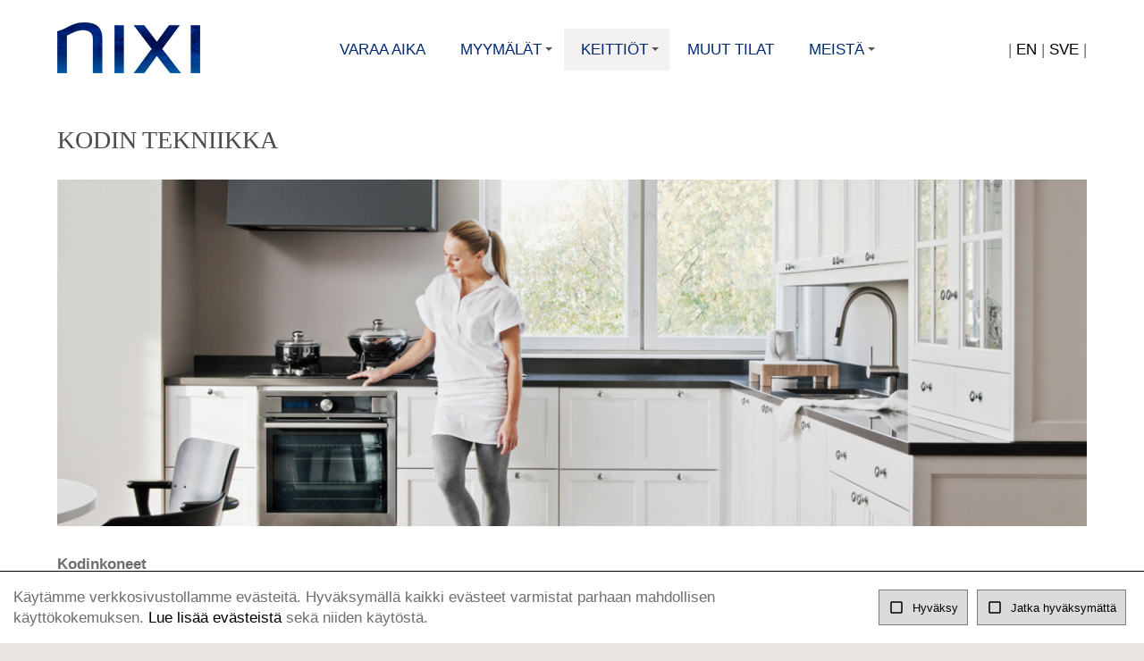

--- FILE ---
content_type: text/html; charset=UTF-8
request_url: https://nixi.fi/kodintekniikka.tmpl?sivu_id=230
body_size: 24600
content:
<!DOCTYPE HTML PUBLIC "-//W3C//DTD HTML 4.01//EN" "http://www.w3.org/TR/html4/strict.dtd">

<html lang="fi">

<head>








<script type="text/javascript">
window.can_auto_reload = true;
</script>



 

<title>




 
Nixi





</title>

<meta http-equiv="Content-Type" content="text/html;charset=UTF-8">




<meta http-equiv="content-language" content="fi">


<meta name=description content="Laadukkaat kotimaiset keittiöt ja kodin kiintokalusteet Nixiltä.">
<meta name=keywords content="keittiöt, keittiökalusteet, säilytyskalusteet, kylpyhuoneenkalusteet, kiintokalusteet">




 







<link href="//fonts.googleapis.com/icon?family=Material+Icons|Material+Icons+Outlined&display=block" rel="stylesheet">
<style type="text/css">
<!--
.material-icons,
.material-icons-outlined { 
  font-family: 'Material Icons' !important; 
  font-weight: normal; 
  font-style: normal; 
  font-size: 18px; /* Preferred icon size */ 
  display: inline-block; 
  line-height: 1; 
  text-transform: none; 
  letter-spacing: normal; 
  word-wrap: normal; 
  white-space: nowrap; 
  direction: ltr; 
  transform: rotate(0.03deg);
  
  /* Support for all WebKit browsers. */ 
  -webkit-font-smoothing: antialiased; 

  /* Support for Safari and Chrome. */ 
  text-rendering: optimizeLegibility; 

  /* Support for Firefox. */ 
  -moz-osx-font-smoothing: grayscale; 

  /* Support for IE. */ 
  font-feature-settings: 'liga'; 
} 

.admin-linkset .material-icons {
 vertical-align: middle;
 margin-bottom: 3px;
}

.material-icons-outlined { font-family: 'Material Icons Outlined'; }

.material-icons.size-14 { 
 font-size: 14px;
 -ms-transform: rotate(0.1deg);
 transform: rotate(0.1deg);
 vertical-align: bottom;
}  

.material-icons.size-16 { font-size: 16px; } 
.material-icons.size-24 { font-size: 24px; } 
.material-icons.size-36 { font-size: 36px; } 
.material-icons.size-48 { font-size: 48px; } 

.material-icons-outlined.size-14 { 
 font-size: 14px;
 -ms-transform: rotate(0.1deg);
 transform: rotate(0.1deg);
 vertical-align: bottom;
}  

.material-icons-outlined.size-16 { font-size: 16px; } 
.material-icons-outlined.size-24 { font-size: 24px; } 
.material-icons-outlined.size-36 { font-size: 36px; } 
.material-icons-outlined.size-48 { font-size: 48px; } 

.material-icons.link, 
.material-icons-outlined.link {
  color: #56aaff; 
  position: absolute; 
  margin-left: 3px; 
} 

.material-icons.link:hover,
.material-icons-outlined.link:hover { cursor: pointer; } 

.material-icons.highlight,
.material-icons-outlined.highlight { color: #000000; }
--> 
</style>

<script src="/common_ui/embed_ui/js/jquery_plugins/sweetalert/dist/sweetalert.min.js"></script>
<link rel="stylesheet" type="text/css" href="/common_ui/embed_ui/js/jquery_plugins/sweetalert/dist/sweetalert.css">
<script type="text/javascript">
<!--
swal.setDefaults({ 
  cancelButtonText: "Peruuta",
  type: "",
  animation: "pop",
  confirmButtonColor: "#006dcc",
  closeOnConfirm: true,
  html: true
});

function Alert( message, oktext ) 
{
  if( !oktext ) { oktext = "OK"; }
  swal({
    title: "", 
    text: message,
    confirmButtonText: oktext
  });
}

function Confirm(message, oktext, canceltext, callback) 
{
  if( !oktext ) { oktext = "OK"; }
  if( !canceltext ) { canceltext = "Peruuta"; }

  var evt = window.event;
  if (evt && evt.preventDefault) 
  {
    evt.preventDefault();
  }

  var btn = jQuery(evt ? evt.srcElement : document.activeElement);
  var tag = btn.prop("tagName").toLowerCase();  
  var parent_tag = btn.parent().prop("tagName").toLowerCase();  
  var form = btn.closest("form");

  swal({
    title: "",
    text: message,
    showCancelButton: true,
    confirmButtonText: oktext,
    cancelButtonText: canceltext,
    closeOnConfirm: false,
    closeOnCancel: true
  }, function(isConfirm) {

    if( isConfirm )
    {
      swal({
        title: "",
        text: '<br><img src="/common_ui/embed_ui/img/loader/indicator_big.gif" alt=""><br><br>Odota hetkinen...',
        showCancelButton: false,
        showConfirmButton: false
      });

      if( !callback ) 
      {
        var href;
        if( tag === "a" )
        { 
          href = btn.attr("href");
        }
        else if( parent_tag === "a" )
        {
          href = btn.parent().attr("href");
        }

        location.href = href;
      }
    }

    if( callback ) 
    { 
      callback( isConfirm ); 
    }
  });

  return false;
};
//-->
</script>

<script type="text/javascript" src="/common_ui/embed_ui/js/jquery/jquery1.7.1.js"></script>
<script type="text/javascript" src="/common_ui/embed_ui/js/jquery/jquery.tools.min.js"></script>
<script type="text/javascript" src="/common_ui/embed_ui/js/jquery_ui/v1.8.14/ui.core.js"></script>
<link rel="stylesheet" type="text/css" href="/common_ui/embed_ui/js/jquery_ui/v1.8.14/themes/smoothness/jquery-ui.css">

<script type="text/javascript" src="/common_ui/embed_ui/js/dict.js?_v=19"></script>

<script src="/common_ui/embed_ui/js/jquery_plugins/pickadate-3.6.2/lib/netland.js?_v=4"></script>
<script src="/common_ui/embed_ui/js/jquery_plugins/pickadate-3.6.2/lib/picker.js"></script>
<script src="/common_ui/embed_ui/js/jquery_plugins/pickadate-3.6.2/lib/picker.date.js"></script>

<script src="/common_ui/embed_ui/js/jquery_plugins/pickadate-3.6.2/lib/translations/fi.js?_v=2"></script>

<script src="/common_ui/embed_ui/js/jquery_plugins/pickadate-3.6.2/lib/picker.init.js?_v=3"></script>
<link rel="stylesheet" href="/common_ui/embed_ui/js/jquery_plugins/pickadate-3.6.2/lib/themes/default.css?_v=">
<link rel="stylesheet" href="/common_ui/embed_ui/js/jquery_plugins/pickadate-3.6.2/lib/themes/default.date.css">
<link rel="stylesheet" href="/common_ui/embed_ui/js/jquery_plugins/pickadate-3.6.2/lib/themes/netland.css?_v=2">

<script type="text/javascript" src="/common_ui/embed_ui/js/jquery_ui/jquery-ui-timepicker-addon.js"></script>
<link rel="stylesheet" type="text/css" href="/common_ui/embed_ui/js/jquery_ui/jquery-ui-timepicker-addon.css">

<script type="text/javascript">
<!--
  var jquery_version = parseFloat( jQuery.fn.jquery );
  var project_lang = "fi";
  var friendly_urls = "";
  var friendly_urls_path = "";

  var ws2_tts = "";
  var ws2_o_sel = "";
  var gtag_product_name;
  var gtag_product_name_full;
  var ws_gtag;

  
  
  
  jQuery(document).ready(function() {
    jQuery(".jqTip[title]").tooltip({tipClass: 'jqTipLayout', position: 'right'}).dynamic({ bottom: { direction: 'down', bounce: false } });
    jQuery(".tipTip_click").tipTip({activation: 'click', delay: 0});
    jQuery(".tipTip").tipTip({activation: 'hover', delay: 0});
    jQuery(".tipTip_focus").tipTip({activation: 'focus', delay: 0});
  });

//-->
</script>

<script type="text/javascript" src="/common_ui/embed_ui/js/embed_ui.js?v=17"></script>








<script type="text/javascript" src="/common_ui/embed_ui/js/jqCatalog.js"></script>



<script type="text/javascript" src="/common_ui/embed_ui/js/jquery_plugins/cookie/cookie.js"></script>




<link rel="stylesheet" type="text/css" href="/common_ui/embed_ui/js/jquery_plugins/modalmessage/css/modalmessage.css" media="screen">
<script type="text/javascript" src="/common_ui/embed_ui/js/jquery_plugins/modalmessage/jquery.modalmessage.js"></script>

<script type="text/javascript" src="/common_ui/embed_ui/js/jquery_plugins/processing/jquery.processing.js?_v=2"></script>


<script type="text/javascript" src="/common_ui/embed_ui/js/jquery_plugins/formExample/formExample1.4.1.js"></script>







<link rel="stylesheet" type="text/css" href="/common_ui/embed_ui/js/jquery_plugins/colorbox/v1.5.7/example3/colorbox.css" media="screen">
<script type="text/javascript" src="/common_ui/embed_ui/js/jquery_plugins/colorbox/v1.5.7/jquery.colorbox-min.js"></script>




<script type="text/javascript" src="/common_ui/embed_ui/js/jquery_plugins/smartmenus-1.0.0/jquery.smartmenus.min.js"></script>
<script type="text/javascript" src="/common_ui/embed_ui/js/jquery_plugins/smartmenus-1.0.0/addons/keyboard/jquery.smartmenus.keyboard.min.js"></script>
<link href="/common_ui/embed_ui/js/jquery_plugins/smartmenus-1.0.0/css/sm-core-css.css" rel="stylesheet" type="text/css" >

<link href="/common_ui/embed_ui/js/jquery_plugins/smartmenus-1.0.0/css/sm-netland/sm-netland.css" rel="stylesheet" type="text/css">

<link href="/common_ui/embed_ui/js/jquery_plugins/smartmenus-1.0.0/css/sm-netland/sm-netland-full.css" rel="stylesheet" type="text/css" media="only screen and (min-width: 769px)">

<script type="text/javascript">
<!--
$(function() {
  var $mainMenu = $('#main-menu');

  $mainMenu.on('click', 'span.sub-arrow', function(e) {

     if( !jQuery("div#smartnavi-toggler-cont").is(":visible") ) 
     {
       jQuery(this).addClass("clicked_subarrow");
     }

     var obj = $mainMenu.data('smartmenus');
     if (obj.isCollapsible()) 
     {
       var $item = jQuery(this).parent();
       var $sub = $item.closest('li').dataSM('sub');
       $sub.dataSM('arrowClicked', true);
     }
  }).bind({
    'beforeshow.smapi': function(e, menu) {
      var obj = $mainMenu.data('smartmenus');
      if (obj.isCollapsible()) {
	var $menu = jQuery(menu);
	if ( !$menu.dataSM('arrowClicked')) {
           return false;
	}
	$menu.removeDataSM('arrowClicked');
        jQuery("span.clicked_subarrow").removeClass("clicked_subarrow");
      }
    }
  });

  $mainMenu.on('click', 'a.has-submenu', function(e) {
    if( !$mainMenu.attr('netland-disable-subarrow-location') && jQuery(this).find("span").hasClass("clicked_subarrow") )
    {
      document.location = jQuery(this).attr("href");
      e.stopPropagation();
    }
  });
});
//-->
</script>







<link rel="stylesheet" type="text/css" href="/common_ui/embed_ui/js/jquery_plugins/tiptip/tipTip.css" media="screen">
<script type="text/javascript" src="/common_ui/embed_ui/js/jquery_plugins/tiptip/jquery.tipTip.minified.js"></script>

<script type="text/javascript" src="/common_ui/embed_ui/js/table2div.min.js"></script>

<link rel="stylesheet" type="text/css" href="/common_ui/embed_ui/js/jquery_plugins/tooltipster/css/tooltipster.css" >
<script type="text/javascript" src="/common_ui/embed_ui/js/jquery_plugins/tooltipster/js/jquery.tooltipster.min.js"></script>

<script type="text/javascript">
<!--
jQuery(document).ready(function() {

  if( jquery_version >= 1.7 )
  {

    jQuery(".tooltipster").tooltipster({ 
      functionBefore: function( origin, continueTooltip ) {
        if( jQuery(origin).hasClass("tooltipster_deactive") )
        {
          return false;
        }
        continueTooltip();
      },
      functionReady: function( origin, content ) {
        if( jQuery(origin).hasClass("tooltipster-left") )   { jQuery(origin).tooltipster('option', 'position', 'left' ); }
        if( jQuery(origin).hasClass("tooltipster-right") )  { jQuery(origin).tooltipster('option', 'position', 'right' ); }
        if( jQuery(origin).hasClass("tooltipster-top") )    { jQuery(origin).tooltipster('option', 'position', 'top' ); }
        if( jQuery(origin).hasClass("tooltipster-bottom") ) { jQuery(origin).tooltipster('option', 'position', 'bottom' ); }

        if( jQuery(origin).hasClass("tooltipster-topleft") ) 
        { 
          jQuery(origin).tooltipster('option', 'position', 'top' ); 
          var el_left = -1 * ( jQuery(origin).width() / 2 );
          if( jQuery(origin).attr("tooltipster_left") ) { 
            el_left = el_left + parseInt(jQuery(origin).attr("tooltipster_left")); 
          }
          jQuery(origin).tooltipster('option', 'offsetX', el_left ); 
        }
        else
        {
          if( jQuery(origin).attr("tooltipster_top") )   { jQuery(origin).tooltipster('option', 'offsetY', jQuery(origin).attr("tooltipster_top") ); }
          if( jQuery(origin).attr("tooltipster_left") )   { jQuery(origin).tooltipster('option', 'offsetX', jQuery(origin).attr("tooltipster_left") ); }
        }

        if( jQuery(origin).hasClass("tooltipster-focus") )  { 
          jQuery(origin).tooltipster('option', 'autoClose', false ); 
        }
        jQuery(origin).tooltipster('reposition');
        if( jQuery(origin).attr("tooltipster-addclass") )
        {
          jQuery(".tooltipster-base").addClass( jQuery(origin).attr("tooltipster-addclass") );
        }
      },
      contentAsHTML: true,
      interactive: true,
      delay: 0,
      interactiveTolerance: 0,
      offsetX: -10,
      offsetY: 5,
      theme: 'tooltipster-netland-theme',
      maxWidth: '250'
      
    });

    jQuery('.tooltipster-focus').mouseenter(function() {
     if( jQuery(this).is(":focus") ) {} else {
       jQuery(this).tooltipster("hide");
     }
    });

    jQuery('.tooltipster-focus').live("focus click", function() {
      jQuery(this).tooltipster("show");
    });

    jQuery('.tooltipster-focus').blur(function() {
      jQuery(this).tooltipster("hide");
    });

  }
  else
  {
    jQuery(".tooltipster").tipTip({activation: 'hover', delay: 0});
    jQuery(".tooltipster-focus").tipTip({activation: 'focus', delay: 0});
  }

});
//-->
</script>




 







<link rel="stylesheet" type="text/css" href="/common_ui/embed_ui/styles_embed.css?_v=8.8" media="screen">
<link rel="stylesheet" type="text/css" href="/common_ui/embed_ui/common_templates/styles_common_static.css?_v=5.8" media="screen">

<link rel="stylesheet" type="text/css" href="/common_ui/embed_ui/styles_updateform.css?_v=3.8" media="screen">




<script type="text/javascript">
<!--
jQuery(document).ready(function() {
  jQuery("#respnavi-bottom-container").hide();
});
//-->
</script>


<style type="text/css">
<!--

:root {
 --embed-iframe-bgcolor: #fff;
}

@media (prefers-color-scheme: dark) {
 :root {
   --embed-iframe-bgcolor: #222;
 }
}


html {
  -ms-text-size-adjust: 100%;
  -webkit-text-size-adjust: 100%;
}

html.noscroll {
 position: fixed; 
 overflow-y: scroll;
 width: 100%;
}

body,
.ui-widget {
 font-family:Arial, Helvetica, sans-serif; 
 font-size: 1.7rem; 
 color:#6e6e6d; 
}

body.noscroll { overflow: hidden; }

body.fullscreen { 
 overflow: hidden; 
 background: transparent;
}

a#yllapito-login-icon {
 z-index: 999999999; 
 color: #c0c0c0;
 opacity: 0.5;
 position: fixed; 
 top: 5px; 
 right: 5px;
}

a#yllapito-login-icon:hover {
 opacity: 1;
}

.error,.virhe {
 color: #ee0000
}

.error_notitle,
.virhe_notitle {
 border: 1px solid #ee0000 !important;
 background-color: #FFDDDD;
}

.field-error {
 border: 1px solid #f04040 !important;
}

.highlight {
color: #000000
}

input.lowercase { text-transform: lowercase; }

input.lowercase::-webkit-input-placeholder { text-transform: none !important; }
input.lowercase::-moz-placeholder { text-transform: none !important; }
input.lowercase:-moz-placeholder { text-transform: none !important; }
input.lowercase:-ms-input-placeholder { text-transform: none !important; }
input.lowercase::placeholder { text-transform: none !important; }

hr { 
 height:1px;
 color:#dbdbdb; 
 background-color:#dbdbdb; 
 border:none;
}

small {
 font-size: 1.5rem; 
}

mark.large {
  background: unset;
  color: unset;
  font-size: 130%;
  line-height: 1.3em;
}

fieldset.form-fieldset {
 border: 0;
 padding: 0;
 margin: 0;
}

fieldset.field-error { 
 border: 1px solid #f0a0a0 !important;
 padding: 10px;
}

input.datepicker-1 { width: 80px; }

input.pickadate { 
 width: 130px !important; 
 padding-left: 30px !important;
 cursor: pointer;
 background-image: url(/common_ui/embed_ui/img/icons_google/extra/ic_today_black30_18dp.png);
 background-repeat: no-repeat;
 background-position: 6px center;
}

input.pickadate.icon24 { 
 background-image: url(/common_ui/embed_ui/img/icons_google/extra/ic_today_black30_24dp.png); 
 padding-left: 35px !important;
}

.picker__button--clear:before {
 top: 0.3em !important;
 width: 20px !important;
 height: 20px !important;
 border: 0 !important;
 background-image: url(/common_ui/embed_ui/img/icons_google/navigation/ic_close_black_18dp.png) !important;
 background-repeat: no-repeat !important;
}

.left { text-align: left; }
.right { text-align: right; }
.center { text-align: center; }
.top { vertical-align: top; }
.bottom { vertical-align: bottom; }



div.help {
 position:absolute;
 top:0;
 left:0;
 border:1px solid #747f81;
 background-color:#dbdbdb;
 color:#000000;
 padding:5px;
 z-index:100;
 max-width:350px;
 min-width:250px;
 font-weight:normal;
}

h1 { 
 font-family:Georgia,serif; 
 font-size: 2.8rem; 
 color:#4c4c4c;
 font-weight:normal;
 margin-top:0;
}

h2 { 
 font-family:Georgia,serif; 
 font-size: 2.2rem; 
 color:#4c4c4c;
 font-weight:normal;
}

h3 {
 font-weight:bold;
 font-size: 100%;
}

input.button,
button.button,
div.sweet-alert button.confirm,
div.likebutton {
 
 border-top:   1px solid #747f81;
 border-right: 1px solid #747f81;
 border-bottom:1px solid #747f81;
 border-left:  1px solid #747f81;

 color:#000000;
 font-family:; 
 font-size: px; 
 
 cursor:pointer;
 


background-color:#dbdbdb;

}

a.respbox-link-button,a.respbox-link-button:visited {
 
 border-top:   1px solid #747f81;
 border-right: 1px solid #747f81;
 border-bottom:1px solid #747f81;
 border-left:  1px solid #747f81;

 color:#000000 !important;
 font-family:;
 font-size: px;
 
 cursor:pointer;
 


background-color:#dbdbdb;

 padding: 10px 15px;
 text-decoration: none;
 display: inline-block;
}

div.sweet-overlay { z-index: 2000000; }

div.sweet-alert { z-index: 2100000; }

div.sweet-alert button.confirm {
 


background-color:#dbdbdb !important;

}

div.sweet-alert button.confirm.swal-close-icon,
div.sweet-alert button.confirm.swal-close-icon:hover,
div.sweet-alert button.confirm.swal-close-icon:focus,
div.sweet-alert button.confirm.swal-close-icon:active { 
 background-color: transparent !important; 
 border: 0;
 padding: 0; 
 margin: 0; 
 position: absolute; 
 top: -30px; 
 right: -10px;
}

div.sweet-alert button.confirm.swal-close-icon span { color: #333; }

div.likebutton {
 display: inline-block; 
 text-transform: none;
}

input.button:hover,
button.button:hover,
div.likebutton:hover {
 text-decoration:none;
}


a {  
  color:#000000; 
  
  border: 0;
  outline: none;
}

a:visited {  
  color:#000000; 
  
}

a:hover {  
  text-decoration: underline; 
}


.search-highlight,
div.gen-search-caption strong {
 background-color: #eeeef0;
 
 font-weight: bold;
}

h3.search-title {
 font-weight: normal;
 font-size: medium;
 margin-bottom: 3px;
}

div.search-href {
  color: #666666;
  font-size: 1.5rem;
}

div.general-search-hit { margin-bottom: 30px; }



div.gen-search-href {
  color: #666666;
  font-size: 1.5rem;
  line-height: 1.4em;
}




.data-header {
 background-color:#747f81;
 color:#ffffff;
 border:1px solid #dbdbdb;
 font-weight:bold;
}

a.data-header,a.data-header:visited {
 color:#ffffff;
 border:none;
}

.data,.dataHL {
 border:1px solid #dbdbdb;
}

.data-highlight,.dataHL:hover {
 border:1px solid #dbdbdb;
 background-color:#eeeef0;
}


.th-box-tr {
 border:1px solid #747f81;
 padding:0.5em;
}

.th-box-att {
 border:1px solid #747f81;
 padding:0.5em;
 background-color:#dbdbdb;
 color:#000000;
}

.th-box-tr.small, .th-box-att.small {
 font-size: 1.5rem; 
}


.pager-current {
 border:1px solid #dbdbdb;
 padding: 2px 5px;
 margin:2px;
 font-weight:bold;
 text-decoration:none;
}

.pager-other {
 border:1px solid #dbdbdb;
 padding: 2px 5px;
 text-decoration:none;
}

.pager-arrow {
 font-weight:bold;
 text-decoration:none;
}

p.pager-wrapper a {
  text-decoration:none;
}


h1.form-error {
 font-family:Arial, Helvetica, sans-serif; 
 font-size: 1.7rem; 
 color: #ee0000;
 font-weight: bold;
}

body.embed-fullscreen { 
 overflow: hidden; 
 background: transparent;
}

div#pagemask-black.top0 { 
 top: 0; 
 background-color: #000;
 opacity: 0.4;
}

a.embed_edit,
a.embed_add,
a.embed_list,
a.embed_delete {
 position: absolute;
 top: 0;
 left: 0;
 color: white !important;
 background-color: #4784c1;
 display: inline-flex;
 text-decoration: none;
 border-radius: 50px;
 padding: 15px;
 z-index: 199;
 box-shadow: 0 0 9px 0px #ffffff;
}

div.filebank-wrapper.list a.embed_edit,
div.filebank-wrapper.list a.embed_add,
div.filebank-wrapper.list a.embed_list,
div.filebank-wrapper.list a.embed_delete {
 padding: 8px; 
}

a.embed_edit.small,
a.embed_add.small,
a.embed_list.small,
a.embed_delete.small { padding: 10px; }

a.embed_edit_item,
a.embed_add_item,
a.embed_list_item,
a.embed_delete_item {
 position: fixed;
 right: 15px;
 bottom: 15px;
 color: white;
 background-color: #4784c1;
 display: flex;
 align-items: center;
 text-decoration: none;
 border-radius: 50px;
 padding: 10px 15px 10px 10px;
 z-index: 99999999;
 box-shadow: 0 0 9px 0px #ffffff;
 font-family: arial, helvetica, sans-serif;
 font-size: 15px;
}

a.embed_edit_item span,
a.embed_add_item span,
a.embed_list_item span,
a.embed_delete_item span {
 margin-right: 5px;
}

a.embed_edit_item.hidden,
a.embed_add_item.hidden,
a.embed_list_item.hidden,
a.embed_delete_item.hidden,
a.embed_edit.hidden,
a.embed_add.hidden,
a.embed_list.hidden,
a.embed_delete.hidden { display: none; }

.zindex1 { z-index: 1 !important; }

iframe.edit_embed {
 background: var(--embed-iframe-bgcolor) no-repeat center 100px url(/common_ui/embed_ui/img/loader/ring_big.png);
 position: fixed;
 top: 18px;
 left: 15px;
 width: calc(100% - 30px);
 height: calc(100% - 27px);
 z-index: 999999998;
 border: 0;
 -webkit-border-bottom-right-radius: 5px;
 -webkit-border-bottom-left-radius: 5px;
 -moz-border-radius-bottomright: 5px;
 -moz-border-radius-bottomleft: 5px;
 border-bottom-right-radius: 5px;
 border-bottom-left-radius: 5px;
}

div#embed-edit-top {
  background-color: #4784c1;
  color: #fff;
  font-family: arial, helvetica, sans-serif;
  font-size: 20px;
  text-transform: uppercase;
  position: fixed;
  top: 15px;
  left: 15px;
  height: 45px;
  width: calc(100% - 30px);
  z-index: 999999999;
  display: flex;
  justify-content: space-between;
  align-items: center;
  padding-left: 15px;
 -webkit-border-top-right-radius: 5px;
 -webkit-border-top-left-radius: 5px;
 -moz-border-radius-topright: 5px;
 -moz-border-radius-topleft: 5px;
  border-top-right-radius: 5px;
  border-top-left-radius: 5px;
 -webkit-box-sizing:border-box;
 -ms-box-sizing:border-box;
 -moz-box-sizing:border-box;
  box-sizing:border-box;
}

div#embed-edit-top span { 
 font-family: verdana, arial, helvetica, sans-serif;
 margin-right: 10px;
 cursor: pointer;
}

div.mobi-embed-buttons { 
 position: relative; 
 display: none !important;
}

div.mobi-embed-buttons.top-5 { top: -5px; }
div.mobi-embed-buttons.top-10 { top: -10px; }
div.mobi-embed-buttons.top5 { top: 5px; }
div.mobi-embed-buttons.top10 { top: 10px; }
div.mobi-embed-buttons.top15 { top: 15px; }
div.mobi-embed-buttons.top20 { top: 20px; }
div.mobi-embed-buttons.left-5 { left: -5px; }
div.mobi-embed-buttons.left-10 { left: -10px; }
div.mobi-embed-buttons.left5 { left: 5px; }
div.mobi-embed-buttons.left10 { left: 10px; }

div.mobi-embed-buttons.hidden { display: none !important; }

a.mobi-embed-link,
a.mobi-embed-link:focus {
 opacity: 1 !important;
 text-decoration: none !important;
 outline: none !important;
 border: 0 !important;
 line-height: 100%;
 display: none !important;
}

a.mobi-embed-link.bottom2 { bottom: 65px; }
a.mobi-embed-link.bottom3 { bottom: 115px; }
a.mobi-embed-link.bottom4 { bottom: 165px; }






a.nav-level1, a.nav-level2, a.nav-level3, a.nav-level4, a.nav-level5, a.nav-level6 
{
 color:#; 
 text-decoration:none;
 
}

a.nav-level1:visited, a.nav-level2:visited, a.nav-level3:visited, a.nav-level4:visited, a.nav-level5:visited, a.nav-level6:visited 
{
  
 text-decoration:none;
 
}

a.nav-level1-selected, a.nav-level2-selected, a.nav-level3-selected, a.nav-level4-selected, a.nav-level5-selected, a.nav-level6-selected,
a.nav-level1-selected:visited, a.nav-level2-selected:visited, a.nav-level3-selected:visited, a.nav-level4-selected:visited, a.nav-level5-selected:visited, a.nav-level6-selected:visited
 {
 color:#; 
 text-decoration:none;
 font-weight:normal;font-style:normal;
}

a.navTl,
div#respnavi .level1 a {
 color:#6e6e6d; 
 text-decoration:none;
 
}

a.navTl:visited, a.subnavTl:visited,
div#respnavi .level1 a:visited {
  
 text-decoration:none;
}

a.navTl-selected, a.navTl-selected:visited,
div#respnavi .level1.selected > a, div#respnavi .level1.selected > a:visited {
 color:#000000; 
 text-decoration:none;
 font-weight:normal;font-style:normal;
}




div.field-title { font-weight: bold; }

div.field-title-other { margin-top: 5px; }

/* Ilmoitukset ja virheet */

.field-error .field-content input,
.field-error .field-content select,
.field-error .field-content fieldset {
 border: 1px solid #f04040;
}

.field-error .field-content fieldset {
 padding: 5px;
}

div.notification {
 padding: 10px 10px 10px 40px;
 color: black;
 font-size: 1.5rem;
 margin-bottom: 10px;
 position: relative;
 line-height: 1em;
 text-align: left;
}

div.notification.inline-block { display: inline-block; }

div.notification.flex {
  display: flex;
  justify-content: space-between;
  align-items: center;
}

div.notification.info { 
  background: #daf0fb;
  color: #006B99;
  border: 1px solid #cae0eb;
}

div.notification.ok { 
  background: #d9f4d5;
  color: #2c722c;
  border: 1px solid #cae5c6;
}

div.notification.error,div.notification.virhe { 
  background: #fbdada;
  color: #b80000;
  border: 1px solid #ebcaca;
}

div.notification.warning { 
  background: #fceece;
  color: #C92600;
  border: 1px solid #eadec1;
}

div.notification::before {
 font-family: 'Material Icons';
 font-size: 23px;
 vertical-align: middle;
 margin-left: -30px;
 position: absolute;
}

div.notification.info::before {
 content: '\E88E';
 color: #006B99;
}

div.notification.warning::before {
 content: '\E002';
 color: #C92600;
}

div.notification.error::before,
div.notification.virhe::before {
 content: '\E000';
 color: #b80000;
}

div.notification.ok::before {
 content: '\E86C';
 color: #2c722c;
}

div.notification::after {
 font-family: 'Material Icons';
 font-size: 32px;
 position: absolute;
 left: 0;
 line-height: 1em;
 margin-top: -5px;
 content: '\E5C5';
 display: block;
}

div.notification.no_arrow::after { display: none; }

div.notification.info::after { 
  color: #daf0fb;
  text-shadow: 0 2px #cae0eb;
}

div.notification.ok::after { 
  color: #d9f4d5;
  text-shadow: 0 2px #cae5c6;
}

div.notification.error::after,div.notification.virhe::after { 
  color: #fbdada;
  text-shadow: 0 2px #ebcaca;
}

div.notification.warning::after { 
  color: #faebcc;
  text-shadow: 0 2px #eadec1;
}

div.notification.narrow { max-width: 200px; }

div.notification.icon_only { 
 background: transparent; 
 padding: 7px 0 0 0;
}

/*--- LOGIN & REGISTER ---*/

div#login-button-wrapper { 
 position: relative;
 display: inline-block;
 margin-top: 2px;
}

div#login-button-wrapper.static > div { display: none !important; }

div#login-button-wrapper.static form { 
 position: relative;
 display: block !important; 
 z-index: 1;
}
 
div.login-button,
div.logout-button, 
div.useraccount-button,
div.wishlist-button { 
 cursor: pointer;
 border: 1px solid #cccccc;
 background-color: #f0f0f0;
 padding: 10px;
 display: inline-block;
}

div.login-button.disabled { 
 cursor: default;
 opacity: 0.4; 
}

div.wishlist-button { position: relative; }

div.useraccount-button img,
div.login-button img,
div.logout-button img,
div.wishlist-button img { vertical-align: middle; }

div.useraccount-button { border-right: 0; }

div#login-button-wrapper i.material-icons { 
 vertical-align: middle;
 margin-bottom: 2px;
 /* color: #ffccff;
 background: #ff00ff; */
}

form#user-login-form,
form#user-login-form-account {
 z-index: 9999;
 box-sizing: border-box;
 position: absolute;
 display: none;
 background-color: #ffffff;
 border: 1px solid #cccccc;
 padding: 20px 30px 10px 30px;
 left: 0;
 margin: auto;
 margin-top: -1px;
 -webkit-box-shadow: 0 4px 6px rgba(0, 0, 0, 0.4);
 -moz-box-shadow: 0 4px 6px rgba(0, 0, 0, 0.4);
 box-shadow: 0 4px 6px rgba(0, 0, 0, 0.4);
 width: 350px;
 text-align: left;
 line-height: 1.2em;
}

form#user-login-form.fixed {
 position: fixed;
 left: 50%;
 top: 50%;
 margin-left: -175px;
 z-index: 99999999;
}

form#user-login-form.fixed i.close-login-form { 
 position: absolute;
 top: 5px; 
 right: 5px;
 cursor: pointer;
}

form#user-login-form.fixed.mobile { top: 5px; }

form#user-login-form-account { 
 display: block; 
 position: relative;
}

form#user-login-form.left {
 left: 100%;
 margin-top: 0px;
 margin-left: -1px;
 top: 0;
 -webkit-box-shadow: 1px 0 6px rgba(0, 0, 0, 0.4);
 -moz-box-shadow: 1px 0 6px rgba(0, 0, 0, 0.4);
 box-shadow: 1px 0 6px rgba(0, 0, 0, 0.4);
}

div.user-login-form-forgot-password-text { display: none; }

form#user-login-form hr,
form#loginpage-form hr { 
 margin: 20px 0; 
 background-color: #cccccc;
}

form#user-login-form label,
form#user-login-form-account label { display: none; }

form#user-login-form input[type=text],
form#user-login-form input[type=password],
form#user-login-form-account input[type=text],
form#user-login-form-account input[type=password] {  
 width: 100%; 
 margin-bottom: 5px;
}

div.notification.email-address-invalid {
 margin-bottom: 2px;
 margin-top: 10px;
}

form#user-login-form input.button,
form#user-login-form-account input.button { margin: 5px 0 10px 0; }

form#loginpage-form input { margin: 0 0 10px 0; }

form#loginpage-form hr { margin: 20px 0; }

form#loginpage-form label { display: none; }

form#loginpage-form input { width: 100%; }

form#loginpage-form input.button { width: 30%; }

input.login-username { margin-top: 10px; }

input.login-submit, 
input.login-register,
input.email-sent-ok { 
 cursor: pointer;
 width: 100%; 
}

input.login-register { margin-top: 0 !important; }

div.forgot-password-buttons { display: none; }

input.forgot-password-submit,
input.forgot-password-cancel { 
 display: inline-block;
 width: 49%;
}

.processing-white {
 background-image: url(/common_ui/embed_ui/img/loader/processing-white.gif);
 background-repeat: no-repeat;
 background-position: center;
 color: transparent !important;
}

.processing-black {
 background-image: url(/common_ui/embed_ui/img/loader/processing-black.gif);
 background-repeat: no-repeat;
 background-position: center;
 color: transparent !important;
}

.processing-white *,
.processing-black * {
 visibility: hidden !important;
}

div#user-change-password {
 background-color: #ffffff;
 position: fixed;
 width: 400px;
 border: 1px solid #cccccc;
 padding: 30px;
 left: 50%;
 margin-left: -200px;
 top: 100px;
 z-index: 100000;
 -webkit-box-shadow: 0 4px 6px rgba(0, 0, 0, 0.4);
 -moz-box-shadow: 0 4px 6px rgba(0, 0, 0, 0.4);
 box-shadow: 0 4px 6px rgba(0, 0, 0, 0.4);
 text-align: left;
 line-height: 1.2em;
}

div#user-change-password h2 { margin-top: 0; }

div#user-change-password input#new_password { 
 width: 100%;
 margin-top: 10px;
}

div#user-change-password input#new_password2 { 
 width: 100%;
 margin-bottom: 20px;
}

div#user-change-password input#change-password,
div#user-change-password input.cancel-reset { width: 49%; }

div#user-change-password input.cancel-reset.changed { width: 100%; }

div#user-change-password div.notification { 
 margin-top: 10px;
 margin-bottom: 0;
}

div#useraccount-left,
div#useraccount-right {
 width: 50%;
}

div#useraccount-left div.contentarea,
div#useraccount-right div.contentarea {
 border: 1px solid #cccccc;
 padding: 0 20px 20px 20px;
 line-height: 1.2em;
}

div#useraccount-middle { padding: 10px; }

/*--- ACCOUNTINDEX ---*/

div#userinfo-table div.table-cell { 
 padding: 5px;
 font-weight: bold;
}

div#userinfo-table div.table-cell.title { 
 padding: 5px 10px 5px 0;
 font-weight: normal;
}

div.editlink a,
div.editlink a:hover { text-decoration: none; }

div#userinfo-table-cont div.editlink { 
 margin: 15px 0 0 0;
 line-height: 1em;
}

div#userinfo-table-cont div.editlink i.material-icons { vertical-align: bottom; }

div.backlink a,
div.backlink a:hover { text-decoration: none; }

div.backlink { 
 margin: 15px 0;
 line-height: 1em;
}

div.backlink i.material-icons { vertical-align: sub; }

div#delivery-addresses-cont,
div#billing-addresses-cont,
div#customer-addresses-cont { margin-top: 30px; }

div#delivery-addresses-cont.order h2,
div#customer-addresses-cont.order h2 { margin-top: 0; }

div#delivery-addresses-cont div.editlink,
div#billing-addresses-cont div.editlink {
 margin: 15px 0;
 line-height: 1em;
}

div#delivery-addresses-cont div.editlink i.material-icons,
div#billing-addresses-cont div.editlink i.material-icons { vertical-align: bottom; }

div#delivery-addresses-cont div.delivery-addresses,
div#billing-addresses-cont div.billing-addresses,
div#customer-addresses-cont div.customer-addresses {
 margin-left: -15px;
 display: flex;
 flex-wrap: wrap;
 align-items: stretch;
 align-content: flex-start;
}

div#delivery-addresses-cont div.delivery-address,
div#billing-addresses-cont div.billing-address,
div#customer-addresses-cont div.customer-address {
-webkit-flex: 1 1 0;
-moz-flex: 1 1 0;
-ms-flex: 1 1 0;
-o-flex: 1 1 0;
 flex: 1 1 0;
 flex-basis: calc(50% - 15px);
 border: 1px solid #dbdbdb;
 padding: 15px 15px 40px 15px;
 margin: 0 0 15px 15px;
 width: calc(50% - 15px);
 max-width: calc(50% - 15px);
 position: relative;
}

div#delivery-addresses-cont div.delivery-address.narrow,
div#billing-addresses-cont div.billing-address.narrow, 
div#customer-addresses-cont div.customer-address.narrow {  
 flex-basis: calc(50% - 15px); 
 width: calc(50% - 15px);
 max-width: calc(50% - 15px);
}

div.delivery-addresses div.edit-address { margin-top: 10px; }
div.customer-addresses div.edit-address { margin-top: 10px; }

div.delivery-addresses div.edit-address a { text-decoration: none; }
div.customer-addresses div.edit-address a { text-decoration: none; }

div#delivery-addresses-cont div.delivery-address.narrow .external_zipcode,
div.anonymous.external_zipcode {
 position: relative;
 display: none; 
 margin-top: 10px;
}

div#delivery-addresses-cont div.delivery-address.narrow.selected .external_zipcode,
div.anonymous.external_zipcode {
 display: block; 
}

div.external-pickup-points { 
 margin-top: 10px; 
}

div#external_delivery_method_selection div.external-pickup-points { 
 max-height: 200px;
 overflow: auto;
 position: relative;
 border: 1px solid #ccc;
 padding: 10px 0 10px 10px;
 display: none;
}

div#delivery-addresses-cont div.delivery-address.narrow .external-pickup-points { 
 display: none; 
 border-top: 0;
 width: 100%;
 max-height: 200px;
 background-color: white;
 overflow: auto;
 font-size: 13px;
}

div#delivery-addresses-cont div.delivery-address.narrow.selected .external-pickup-points { 
 display: inline-block; 
}
 
div#delivery-addresses-cont div.delivery-address.narrow .external_zipcode img,
div.anonymous.external_zipcode img {
 position: absolute;
 top: 5px;
 right: 5px;
}

div#delivery-addresses-cont div.delivery-address.narrow.selected .external_zipcode input[type=text],
div.anonymous.external_zipcode input[type=text] {
 margin:0; 
 padding: 3px;
 width: 60px;
 text-align: center;
 display: inline-block;
}

div.external-pickup-points small.msg {
 color: #c02a2a;
}

div.ext-location {
 color: #333333;
 border: 1px solid transparent;
 padding: 5px;
 line-height: 1.1em;
 width: 98%;
}

div.ext-location:hover { color: black; }

div.ext-location * { cursor: pointer; }

div.ext-details { font-size: 11px; }

div.ext-location.selected {
 border: 1px solid black;
 background-color: #ffffdd;
 color: black;
}

div.ext-location.selected span { font-weight: bold; }

div.ext-location div.table-cell { vertical-align: top; }

div.ext-location div.table-cell.label { font-size: 13px; }

div#delivery-addresses-cont div.delivery-address.nolinks,
div#billing-addresses-cont div.billing-address.nolinks,
div#customer-addresses-cont div.customer-address.nolinks { padding: 15px; }

div#delivery-addresses-cont.order div.delivery-address,
div#customer-addresses-cont.order div.customer-address { padding: 0; }
 
div#delivery-addresses-cont.order div.delivery-address.selected,
div#customer-addresses-cont.order div.customer-address.selected {
 border: 1px solid #000000;
}

div#delivery-addresses-cont.order div.delivery-address > div, 
div#customer-addresses-cont.order div.customer-address > div { 
 border-top: 10px solid transparent; 
 padding: 10px;
}

div#delivery-addresses-cont.order div.delivery-address.selected > div,
div#customer-addresses-cont.order div.customer-address.selected > div { border-top: 10px solid #000000; }

div#delivery-addresses-cont.order div.delivery-address:hover,
div#customer-addresses-cont.order div.customer-address:hover {
 border-color: #000000;
 cursor: pointer;
}

div#billing-addresses-cont div.editlink-wrap,
div#delivery-addresses-cont div.editlink-wrap { 
 position: absolute;
 bottom: 10px;
 width: 100%;
}

div#delivery-addresses-cont div.editlink-wrap div.editlink, 
div#billing-addresses-cont div.editlink-wrap div.editlink { 
 display: inline-block;
 margin: 15px 0 0 0;
}

div#delivery-addresses-cont div.editlink-wrap div.editlink.right,
div#billing-addresses-cont div.editlink-wrap div.editlink.right { 
 float: right; 
 margin-right: 30px;
}

table#orderhistory {
 width: 100%;
 border-collapse: collapse;
}

table#orderhistory tr { 
 border-top:1px solid #dbdbdb;
 border-bottom:1px solid #dbdbdb;
}

table#orderhistory .data-header,
table#orderhistory .data { 
 border: 0;
 line-height: 1.2em;
}

div#external_delivery_method_selection {
 text-align: left;
 display: inline-block;
 position: relative;
 padding: 15px;
 width: 100%;
}

div#external_delivery_method_selection img {
 position: absolute;
 right: 10px;
 top: 10px;
}

div#external_delivery_method_selection img { display: none; }

div#external_delivery_method_selection.content-loaded img { 
 display: block; 
 top: -35px;
}
 
div#external_delivery_method_selection img.loading { 
 display: block;
 position: abnsolute; 
 left: 10px;
 top: 10px;
}

div#external_delivery_method_selection input[name=external_zipcode] { 
 display: block;
 margin: 0;
 width: 80px;
 text-align: center;
}

div#external_delivery_method_selection .external_zipcode.long { 
 text-align: left;
 width: 100%; 
} 

div#ws2-basketwrap div.table-cell#external_delivery_method_address { 
 border-left: 0;
 text-align: left;
}

div#ws2-basketwrap div#external_delivery_method_information { 
 display: inline-block;
 text-align: left;
 padding: 0 15px 15px 15px;
 width: 100%;
}

div#basket_delivery_address { 
 text-align: left; 
 width: 350px;
 display: inline-block;
 border: 1px solid #cccccc;
 padding: 10px;
 margin-top: 1px;
}

div#ws2-basketwrap div.bklarnacheckout h2 { 
 margin: 15px 0 10px 15px;
 font-size: 2rem;
}

div#ws2-basketwrap div.bklarnacheckout h2.yhteystiedot { display: none; } 

div#ws2-basketwrap div.bklarnacheckout h2.noutopiste,
div#ws2-basketwrap div.bklarnacheckout h2.yhteystiedot,
div#ws2-basketwrap div.bklarnacheckout h2.toimitusosoite { display: none; } 

div#ws2-basketwrap div.bklarnacheckout.internal div#external_delivery_pickuppoint_selection { border-right: 0; }

div.delivery_address_firstname_wrap.inlined {
 display: inline-block;
 width: 35%;
}

div.delivery_address_lastname_wrap.inlined {
 display: inline-block;
 width: 64%;
}

div.delivery_address_zipcode_wrap.inlined {
 display: inline-block;
 width: 25%;
}

div.delivery_address_city_wrap.inlined {
 display: inline-block;
 width: 74%;
}

div.bklarnacheckout div.delivery_address_title { margin-top: 10px; }

div.bklarnacheckout div.delivery_address_field input {
 display: none;
 margin: 0; 
 width: 100%;
}

div#basket_delivery_address div.delivery_address_field input#external_delivery_postalcode { width: 80px; }

div.ext-location.table div.table-cell {
 padding: 0 0 0 32px !important;
 border: 0;
 background: no-repeat left top url(/common_ui/embed_ui/img/icons_google/toggle/baseline_radio_button_unchecked_black_24dp.png);
}

div.ext-location.table { 
 background-color: #eeeeee;
 opacity: 0.7;
 margin-bottom: 10px;
 border: 1px solid #aaaaaa;
 padding: 7px;
}

div.ext-location.table:hover { 
 color: black;
}

div.ext-location.table.selected {
 background-color: #ffffdd;
 opacity: 1;
 border: 1px solid #666666; 
}
 
div.ext-location.table.selected div.table-cell {
 background: #ffffdd no-repeat left top url(/common_ui/embed_ui/img/icons_google/toggle/baseline_radio_button_checked_black_24dp.png);
}


img#checkout-logo { 
  width: 155px; 
  height: auto;
  margin: 20px 0 0 0;
 }

 div.provider-group form { display: inline-block; }
 
 button.provider-button {
  background: linear-gradient(to bottom, #f7f7f7 0%, white 100%);
  border-radius: .25em;
  border: 1px solid #ccc;
  margin: 1px 7px 10px 1px;
  width: 155px;
 }
 
 button.provider-button:hover,
 button.provider-button:active {
  border-color: #2b2b96;
  margin: 0 8px 9px 0;
  border-width: 2px;
  cursor: pointer;
 }
 
 button.provider-button div.button-content {
  padding: 17px;
  width: 146px;
 }
 
 button.provider-button div.button-content img {
  height: 60px !important;
  margin-left: -2px;
 }



ul#ws-navi .level1 a.lastselected,
ul#ws-navi .level2 a.lastselected ,
ul#ws-navi .level3 a.lastselected ,
ul#ws-navi .level4 a.lastselected ,
ul#ws-navi .level5 a.lastselected ,
ul#ws-navi .level6 a.lastselected  { font-weight: bold; }


div#loading-reviews { 
 text-align: center;
 padding-top: 20px; 
 display: none;
}

div#product-tab-content div#loading-reviews { padding-top: 5px; }

h1.reviews { margin-bottom: 0; }

i.review-star { color: #dedede; }
i.review-star.active { color: #fbb900 !important; }

i.review-star.material-icons { vertical-align: middle; }

i.review-star.half_star_active { 
 width: 12px;
 overflow: hidden;
 z-index: 101;
 position: relative;
}

i.review-star.size-16.half_star_active { width: 8px; }

i.review-star.half_star { 
 width: 12px;
 margin-left: 2px;
 position: relative;
 left: -14px;
 z-index: 100;
}

i.review-star.size-16 { 
 position: relative;
 top: -2px; 
}

i.review-star.size-16.half_star { 
 width: 8px;
 left: -10px;
}

.show-reviews { cursor: pointer; }

div.pr-wishlist { 
 margin-left: 2px;
 margin-bottom: 10px; 
 cursor: pointer;
 display: none;
}

div.pr-wishlist.visible { display: block; }

div.pr-wishlist i { 
 font-size: 15px; 
 position: relative;
 top: -2px;
 margin-right: 3px;
 color: #D30000;
}

div.review-info-quick span.pr-review,
div.review-info span.pr-review {
 margin-left: 5px;
 font-size: 1.5rem;
 vertical-align: middle;
}

div#add-review { 
 display: none; 
 padding: 20px;
 border: 1px solid #747f81;
 background-color: #dbdbdb;
}
 
div#add-review h2 { margin-top: 0; }
 
div#add-review i.review-star { cursor: pointer; }

div#add-review i.review-star:hover, 
div#add-review i.review-star.hovered { color: #bebebe; }

div#add-review i.review-star.active:hover { color: #fbb900; }

div#add-review input#nimimerkki,
div#add-review textarea#arvostelu { width: 100%; }

div#add-review div#review-buttons { text-align: right; }

div#add-review div#saving-review { 
 display: none; 
 position: absolute;
 left: 0;
 top: 0;
 padding-top: 100px;
 width: 100%;
 text-align: center;
 z-index: 100002;
 height: 100%;
}

div#add-review div#saving-review img { width: 100px; }

div#add-review .faded { opacity: 0.2; }

div.pl-item { 
 cursor: pointer; 
 border: 1px solid #e8e8e8;
 position: relative;
}

div.pl-item a { text-decoration: none; }
 
div.pl-item div.pl-img-wrap { 
 position: relative;
 max-width: 100%; 
}

div.pl-item img.pl-img { max-width: 100% !important; }

div.pl-item div.pl-itemwrap { 
 position: relative; 
 padding: 10px;
}

div.pl-item.rinnakkais div.pl-itemwrap,
div.pl-item.myydyimmat div.pl-itemwrap { padding: 5px; }

div.pl-item:hover { border: 1px solid #ccc; }

div.pl-item div.pl-text-wrap { 
 text-align: left;
 padding: 10px 10px 0px 10px; 
}

div.pl-item.rinnakkais div.pl-text-wrap,
div.pl-item.myydyimmat div.pl-text-wrap { 
 font-size: 1.5rem; 
 line-height: 1.3em;
 padding: 10px 5px 5px 5px;
}

div#p-item-see-also { 
 padding: 6px;
 margin-top: 10px;
 margin-bottom: 10px;
 background: #dbdbdb;
 color: #000000;
}

div.pl-item div.pl-linktext { padding: 10px 10px 0 10px; }

div.pl-item-loading {
 position: absolute;
 top: 50%;
 left: 50%;
 margin-left: -28px;
 margin-top: -28px;
 background-color: white;
 padding: 10px;
 border: 1px solid #ccc;
 width: 56px;
 height: 56px;
 text-align: center;
}

div.pl-item .pl-faded { opacity: 0.3; }

div.pl-item .pl-quickviewlink { 
position: absolute;
 background-color: #666;
 width: 100%;
 z-index: 9999;
 bottom: 0;
 color: white;
 transition: .2s ease;
 overflow: hidden;
 height: 0;
 display: flex;
 justify-content: center;
 align-items: center;
}

div.pl-item:hover .pl-quickviewlink { 
 height: 35px;
}

div.pl-item.myydyimmat:hover .pl-quickviewlink,
div.pl-item.rinnakkais:hover .pl-quickviewlink {
 height: 33px;
 font-size: smaller;
} 

div.pl-quickviewlink:hover { background-color: #333; } 

div.pl-item .pl-quickviewlink i.material-icons {
 margin-left: 7px;
}

div#pl-quickview {
 display: none;
 background-color: #fff;
 position: fixed;
 top: 100px;
 left: 50%;
 width: 700px;
 min-height: 350px;
 max-width: 80vw;
 max-height: 80vh;
 z-index: 12001;
 border-radius: 5px;
 overflow: auto;
 padding: 20px 40px 20px 20px;
}

div#pl-quickview div#productimages { display: none !important; }

div#close-quickview {
 background-color: transparent;
 position: fixed;
 top: 110px;
 left: 50%;
 width: 700px;
 max-width: 80vw;
 z-index: 12002;
 cursor: pointer;
 color: #333333;
 text-align: right;
}

div#close-quickview:hover {
 color: #000000;
}

div#pl-quickview.loading { 
 padding-top: 120px;
 text-align: center; 
}

div#pl-quickview div#product-cont { 
 width: 100%; 
 margin-bottom: 0;
}

div#pl-quickview div.p-qtyWrap { margin-bottom: 20px; }

div#pl-quickview div.p-restock { width: 198px; }

div#pl-quickview div.p-restock input,
div#pl-quickview div.p-restock input:focus { width: 187px; }

div#pl-quickview div#product-img-cont { 
 width: 345px;
 min-width: 345px;
}

div#pl-quickview.hidden {
 visibility: hidden;
}

div#product-cont .deal,
div.pl-cont .deal,
div.respbox-webshop2-product .deal { color: #ed1c24; }

.price.deal { line-height: 1em; }

.price-alv0 {
 color: #888;
 font-style: italic; 
}

.price-alv0.large { font-size: 20px; }

.original-price { 
 text-decoration: line-through;
 color: #999;
 font-size: 1.5rem; 
 margin-bottom: 5px;
 display: block;
}

.pl-text-wrap .original-price { 
  display: inline-block;
  margin-bottom: 0;
}

div.p-opt-sel-wrapper {
  margin-top: 15px;
  margin-bottom: 15px;
}

div.p-opts {
 overflow-y: auto !important;
 max-height: 272px;
 display: none;
 position: absolute;
 z-index: 100;
 min-width: 200px;
 margin-top: -1px;
 border-bottom: 1px solid #cccccc;
 background-color: #ffffff;
}

div.p-opts div.p-opt {
 border: 1px solid #cccccc;
 border-top: 0;
 padding: 7px 30px 7px 15px;
 background-color: #ffffff;
 cursor: pointer;
 -webkit-touch-callout: none;
 -webkit-user-select: none;
 -khtml-user-select: none;
 -moz-user-select: none;
 -ms-user-select: none;
 user-select: none;
}

div.p-opts div.p-opt:nth-child(1) {
 border-top: 1px solid #cccccc;
}

div.p-opts div.p-opt.selected {
 background-image: url(/common_ui/embed_ui/img/icons_google/content/ic_clear_black_18dp.png);
 background-position: 95.5% center;
 background-position: -webkit-calc(100% - 8px) center; 
 background-position: right 8px center;
 background-repeat: no-repeat;
 border-top: 2px solid #747f81;
 border-right: 2px solid #747f81;
 border-bottom: 2px solid #747f81;
 border-left: 2px solid #747f81;
 font-weight: bold;
}

div.p-opts div.p-opt.disabled {
 color: #d0d0d0; 
 cursor: default;
}

div.p-sel-opt {
 cursor: pointer;
 display: inline-block;
 min-width: 200px;
 padding: 7px 15px;
 padding-right: 40px !important;
 background: no-repeat right center url(/common_ui/embed_ui/img/icons_google/navigation/ic_arrow_drop_down_black_36dp.png);
 border: 1px solid #cccccc;
}

div.p-sel-opt.opened { background: no-repeat right center url(/common_ui/embed_ui/img/icons_google/navigation/ic_arrow_drop_up_black_36dp.png); }

div.p-sel-opt,
div.p-sel-opt:hover,
div.p-opts div.p-opt:hover { background-color: #f0f0f0 !important; }

div.p-opts div.p-opt.disabled:hover { background-color: #ffffff !important; } 


div.p-extraname {
 font-family:Georgia,serif; 
 font-size: 2.2rem; 
 line-height: 1.2em;
 color:#4c4c4c;
 font-weight:normal;
 margin: 0.5em 0;
}

div#product-img-cont div.rel { 
  position: relative;
  text-align: center;
}
 
div#product-img-cont img.cbzoom { 
 display: block;
 position: absolute;
 top: 50%;
 left: 50%;
 margin-left: -24px;
 margin-top: -24px;
 pointer-events: none;
}

img#product-bigimg-loading { 
 display: none;
 position: absolute;
 top: 50%;
 left: 50%;
 margin-left: -40px;
 margin-top: -40px;
}

div#product-img-cont div#productimages {
 display: block;
 width: 100%;

}

div#product-img-cont div#productimages div.productimage {
 display: inline-block;
 border: 2px solid transparent;
 vertical-align: top;
 display: inline-flex; 
 align-items: center;
}

div#product-img-cont div#productimages div.productimage.selected {
 border: 2px solid #cccccc;
}

div#productimages-show-all { text-align: center; }

div#product-img-cont div#productimages-show-all a#show_all_images {
 text-decoration: none; 
 display: inline-flex;
 align-items: center;
}

div#product-img-cont div#productimages a#show_all_images i { font-size: 32px; }

div.pl-new-wrap {
 position: absolute;
 right: 0;
 top: 0;
}

div.pl-sort { 
 display: flex;
 flex-wrap: wrap;
 align-content: flex-start;
 width: 100%;
 margin-bottom: 10px;
}

div.pl-sort div.left { 
 padding: 10px 0;
 flex-grow: 0; 
}

div.pl-sort div.right { 
 flex-grow: 1; 
}

div.pl-sort div.sortlinks { 
 padding: 10px 0;
 border: 0;
 display: inline-block;
}

div.pl-sort div.sortlinks.mobile-only { display: none; }

div.pl-sort div.sortlinks.no-mobile { display: inline-block; }
 
div.prodcount0,div.prodcount1 { display: none !important; }

div.pl-sort div.sortlinks span { 
 padding: 6px;
 border-right: 1px solid #dbdbdb;
}

div.pl-sort div.sortlinks span.last { border: 0; }
 
div.pl-sort a, div.pl-sort a:visited { 
 color: #000000;
 text-decoration: none;
 opacity: 1;
}

div.pl-sort a:hover { color: #000000; }

div.pl-sort a.selected { 
 font-weight: bold;
 color: #6e6e6d; 
}

div#product-tabs {
 display: flex;
 justify-content: center;
}

div#product-tabs.resp { display: block; }

div.pr-tab {
 border-top: 1px solid #dbdbdb;
 border-bottom: 1px solid #dbdbdb;
 border-right: 1px solid #dbdbdb;
 padding: 15px 30px;
 display: inline-block;
 background-color: #eeeef0;
 color: #6e6e6d;
 white-space: nowrap;
}

div.pr-tab.resp { 
 display: block;
 width: 100%; 
 border: 1px solid #dbdbdb; 
 padding: 7px 10px;
 margin-bottom: 0.5em;
 position: relative;
}

div.pr-tab.resp::after {
 font-family: 'Material Icons';
 font-size: 18px;
 position: absolute;
 right: 10px;
 top: 9px;
 line-height: 1em;
 content: 'expand_more';
 display: block;
 text-transform: initial;
}

div.pr-tab.resp.selected::after {
 font-family: 'Material Icons';
 font-size: 18px;
 position: absolute;
 right: 10px;
 top: 9px;
 line-height: 1em;
 content: 'expand_less';
 display: block;
 text-transform: initial;
}

div.pr-tab:first-child { border-left: 1px solid #dbdbdb; }

div.pr-tab.resp:first-child { border-left: 1px solid #dbdbdb; }

div.pr-tab:hover { 
 background-color: #dbdbdb; 
 cursor: pointer;
}

div.pr-tab.selected:hover { cursor: default; }

div.pr-tab.resp:hover { cursor: pointer; }

div.pr-tab.selected {
 border-bottom: 0;
 background-color: #fff;
}

div.pr-tab.resp.selected { background-color: #dbdbdb; }

div.pr-tab.resp.selected { border-bottom: 1px solid #dbdbdb; }

div#product-tab-content {
 border-top: 1px solid #dbdbdb;
 margin-top: -1px;
 padding: 1.5em 0;
}

div#product-tab-content.noborder { border: 0; }

div#product-tabs.resp div.pr-content-tab { 
 padding: 1em 0 1.5em 0;
}

div#product-tab-content.resp {
 border: 0;
 margin: 0;
 padding: 0;
}

div#product-tab-content.resp div.pr-content-tab { padding: 1em 0 1.5em 0; }

div.pr-content-tab > :first-child { margin-top: 0; }

div.pr-content-tab > :last-child { margin-bottom: 0; }
 
div.pr-content-tab10 div.review-stars i { 
 font-size: 36px; 
 margin-bottom: 11px;
}

div.pr-content-tab10 span#review-score { 
 font-size: 28px; 
 margin: 0 10px 0 5px;
} 

div.pr-content-tab10 div.review-stars i.half_star {
 left: -20px;
 width: 18px; 
}

div.pr-content-tab10 div.review-stars i.half_star_active { width: 18px; }

div.pr-content-tab10 div.review-items { }

div.pr-content-tab10 div.review-items > div { padding: 1em 0; }

div.pr-content-tab10 div.pisteet { margin-bottom: 0.5em; }

div.pr-content-tab10 div.arvostelu { margin-bottom: 0.5em; }

div.pr-content-tab10 div.arvostelija { font-size: 1.5rem; }

div.pr-content-tab10 div.arvostelija i.material-icons.person {
 color: #666666;
 vertical-align: middle;
}

div.pr-content-tab10 div.moderated { 
 font-size: 1.5rem; 
 font-style: italic;
 color: #666666;
}

div#pg-bcrumbs { 
 display: flex;
 flex-wrap: wrap;
 align-content: space-between;
 border-bottom: 1px solid #dbdbdb; 
 padding-bottom: 20px;
 margin-bottom: 20px;
}

div#pg-bcrumbs div.pg-bcrumb { 
 border:1px solid #dbdbdb;
 background-color:#eeeef0;
 margin-right: 5px;
 margin-bottom: 5px;
}

div#pg-bcrumbs div.pg-bcrumb.pg-bcrumb-selected { border-color: #444444; }

div#pg-bcrumbs div.pg-bcrumb div.pg-bcrumblink { 
 display: inline-block;
 background-color: transparent;
 padding: 4px 8px;
}

div#pg-bcrumbs div.pg-bcrumb.multi div.pg-bcrumblink { 
 border: 1px solid transparent;
 background-color: transparent; 
}

div#pg-bcrumbs div.dummybutton { 
 content: '';
 flex-grow: 1000000000;
 visibility: hidden;
}

div#pg-bcrumbs a { 
 text-decoration: none; 
 color:#000000; 
 font-size: 1.5rem; 
}

div#pg-bcrumbs div.pg-bcrumb:hover { background-color:#dbdbdb; }
 
div#pg-bcrumbs div.pg-bcrumb:hover a {
 color:#000000;
 opacity: 1;
}

div#pg-bcrumbs div.pg-bcrumb.multi:hover { background-color:#eeeef0; }

div#pg-bcrumbs div.pg-bcrumb.multi:hover a {
 color:#000000;
 opacity: 1;
}

div#pg-bcrumbs div.pg-bcrumb.multi div.pg-bcrumblink:hover { background-color:#dbdbdb; }

div#pg-bcrumbs div.pg-bcrumb.multi div.pg-bcrumblink:hover a { color:#000000; }

div#pg-buttonlist { 
 display: flex; 
 flex-wrap: wrap;
 align-content: space-between;
}

div#pg-buttonlist.showborder { 
 padding-bottom: 20px;
 border-bottom: 1px solid #dbdbdb; 
 margin-bottom: 20px;
}

div#pg-buttonlist div { 
 flex-grow: 1;
 margin-right: 5px;
 margin-bottom: 5px;
 background-color:#eeeef0;
 padding: 4px 8px;
 border:1px solid #dbdbdb;
 font-size: 1.5rem; 
 text-align: center;
 color:#000000; 
 cursor: pointer;
 user-select: none;
-moz-user-select: none;
-webkit-user-select: none;
-ms-user-select: none;
}

div#pg-buttonlist div.dummybutton { 
 content: '';
 flex-grow: 1000000000;
 visibility: hidden;
}

div#pg-buttonlist div:hover { 
 background-color:#dbdbdb;
 color:#000000; 
}
 
div#page_navigation_buttons { text-align: center; }

div#page_navigation_buttons input#load_more_products,
div#page_navigation_buttons input#no_more_products {
 display: none;
 text-align: center;
}

div#loading-searchresults {
 position: absolute;
 left: 50%;
 margin-left: -16px;
 margin-top: 60px;
 border: 1px solid #ccc;
 padding: 10px;
 background-color: white;
 z-index: 1000;
}

button.cartbutton { 
 position: relative;
 margin-left: 15px;
 overflow: visible;
}

button.cartbutton .tag,
div.wishlist-button .tag {
 position: absolute;
 top: -5px;
 z-index: 3;
 display: block;
 background: #ffcc00;
 color: #000000;
 width: 16px;
 height: 16px;
 font-size: 13px;
 line-height: 18px;
 text-align: center;
 -moz-border-radius: 10px;
 -webkit-border-radius: 10px;
 border-radius: 10px;
 border: 1px solid #ffcc00;
}

div.wishlist-button .tag {
 position: absolute;
 top: 2px;
 left: 7px;
}

div.p-qtyWrap,
div.tp-qtyWrap,
div.b-qtyWrap { display: flex; }

div.tp-qtyWrap { margin-top: 20px; }

div.p-qty,
div.tp-qty {
 width: 110px;
 padding: 0 5px;
 border: 1px solid #ccc;
 border-right: 0;
 background-color: #fff;
 -moz-user-select: none;
 -webkit-user-select: none;
 user-select: none;
 display: flex;
 justify-content: space-between;
 align-items: center;
}

div.p-qty.warning { 
 border-color: #ffb244 !important; 
 background-color: #ffecbf;
}

div.p-qty.warning input.p-qty { background-color: #ffecbf; }

div.p-qtyWrap.disabled div.p-qty,
div.tp-qtyWrap.disabled div.tp-qty { opacity: 0.3; }

div.p-qty i,
div.tp-qty i { cursor: pointer; }

div.p-qtyWrap.disabled div.p-qty i { cursor: default; }

/* div.p-qty i.p-qty-less,
div.tp-qty i.tp-qty-less {} */

div.p-qty input.p-qty,
div.p-qty input.p-qty:focus,
div.tp-qty input.tp-qty,
div.tp-qty input.tp-qty:focus {
 background: #ffffff;
 border: 0 none;
 display: block;
 width: 60px;
 padding: 10px 0;
 margin: 0;
 text-align: center;
 box-shadow: none !important;
}

div.p-qty input::-webkit-outer-spin-button,
div.p-qty input::-webkit-inner-spin-button,
div.tp-qty input::-webkit-outer-spin-button,
div.tp-qty input::-webkit-inner-spin-button {
 -webkit-appearance: none;
 margin: 0;
}

div.p-qty input.p-qty,
div.p-qty input.tp-qty { -moz-appearance:textfield; }

/* div.p-qty i.p-qty-more,
div.tp-qty i.tp-qty-more { } */

div.p-qtyWrap button#addtobasket,
button#request_offer { 
 white-space: nowrap;
 padding: 10px 15px;
}

div.p-qtyWrap button#addtobasket i,
button#request_offer i { vertical-align: bottom; }

div#ws2-basketwrap { 
  display: table;
  width: 100%;
  margin-bottom: 30px;
}

span.stock-color {
 display: inline-block;
 width: 13px;
 height: 13px;
 border-radius: 2px;
 vertical-align: middle;
 margin-right: 3px;
 margin-top: -3px;
}

p.stockinfo.none, span.stock-color.none { display: none; }

span.stock-color.green { background: #6EBA36; }

span.stock-color.red { background: #DC3613; }

span.stock-color.yellow { background: #FFBF22; }

div.already-ordered-msg { margin: 5px 0 10px 0; }

div.already-ordered-msg i.material-icons {
 font-weight: bold;
 color: #6EBA36;
}

div.p-restockWrap {
 display: flex;
 margin: 5px 0 10px 0;
}

div.p-restockWrap.already-ordered { margin-bottom: 0; }

div.p-restock {
 position: relative;
 width: 248px;
 padding: 0 5px;
 border: 1px solid #ccc;
 border-right: 0;
 background-color: #fff;
 -moz-user-select: none;
 -webkit-user-select: none;
 user-select: none;
}

div.p-restock input,
div.p-restock input:focus {
 background: #ffffff;
 border: 0 none;
 display: block;
 width: 237px;
 text-align: left;
 box-shadow: none !important;
 margin-top: 0;
}


form.general-searchform { position: relative; }

div#searchWrapContMobileGeneral {
 width: 100%;
 max-width: 350px;
}

div#generalsearch-searchterm-wrap input.searchInput::-webkit-input-placeholder,
div#generalsearch-searchterm-wrap-mobile input.searchInput::-webkit-input-placeholder { color: #767676; }

div#generalsearch-searchterm-wrap-mobile input.searchInput:focus::-webkit-input-placeholder,
div#generalsearch-searchterm-wrap input.searchInput:focus::-webkit-input-placeholder { color: transparent; }

div#generalsearch-searchterm-wrap {
 border: 1px solid #c8c8c8;
 background:#ffffff;
 position: relative;
}

div#generalsearch-searchterm-wrap-mobile {
 display: inline-flex;
 align-items:center;
 width: 100%;
 position: relative;
 border: 1px solid #c8c8c8;
}

div#generalsearch-submit-search-wrap i { 
  position: absolute;
  top: 0;
  right: 0;
  width: 35px;
  height: 35px;
  padding: 2px;
  background: #ffffff;
  color: #000000;
	font-size: 30px;
  cursor: pointer;
  -webkit-box-sizing:border-box;
  -ms-box-sizing:border-box;
  -moz-box-sizing:border-box;
  box-sizing:border-box;
}

div#generalsearch-submit-search-wrap i:hover { color: #666666; }

div#generalsearch-submit-search-wrap-mobile {
 width: 35px;
 background: #999999;
}

div#generalsearch-submit-search-wrap-mobile span.submit-search { font-size: 30px; }

div#generalsearch-submit-search-wrap-mobile i {
 position: absolute;
 top: 0px;
 right: 0px;
 width: 35px;
 height: 35px;
 padding: 2px;
 background: #ffffff;
 color: #000000;
 font-size: 30px;
 -webkit-box-sizing:border-box;
 -ms-box-sizing:border-box;
 -moz-box-sizing:border-box;
 box-sizing:border-box;
}

div#generalsearch-searchterm-wrap input.searchInput,
div#generalsearch-searchterm-wrap-mobile input.searchInput {
 margin-top: 0;
 border: 0;
 width: calc(100% - 35px);
 text-align: left;
 display: block;
 outline: none;
}

div#generalsearch-searchterm-wrap.wrap1 {
 border: 0;
 background: transparent;
}

div#generalsearch-searchterm-wrap input#searchterm.searchInput1 { 
 width: 1px;
 visibility: hidden; 
}

div#generalsearch-submit-search-wrap.wrap1 {
 width: 35px;
 height: 36px;
 position: absolute;
 top: 0;
 right: 0;
}

form#pagesearch-searchform div#autocomplete-no-resultsgeneral.autocomplete-no-results.wrap1.mod { 
  margin-top: 47px;
  border-top: 0;
  border-bottom: 1px solid #c8c8c8;
  border-left: 1px solid #c8c8c8;
  border-right: 1px solid #c8c8c8;
  box-shadow: unset;
  -webkit-box-shadow: unset;
  -moz-box-shadow: unset;
}

div#searchform-searchfields input#searchterm1 { 
  width: 238px;
  margin: 0;
  border: 0;
  outline: none;
}

div#pagesearch-search-helptext.wrap input.searchInput{ display: none; }

div#generalsearch-searchterm-wrap input.searchInput.active,
div#generalsearch-searchterm-wrap input.searchInput:focus,
div#generalsearch-searchterm-wrap-mobile input.searchInput.active,
div#generalsearch-searchterm-wrap-mobile input.searchInput:focus {
 box-shadow: unset;
 -webkit-box-shadow: unset;
 -moz-box-shadow: unset;
 transition: none;
}

div#searchform-searchfields {
 z-index: 1000;
 display: none;
 text-align: left;
 border: 1px solid #c8c8c8;
 padding: 0 10px;
 position: absolute;
 line-height: 1.2em;
 background: #fff; 
 /* -webkit-box-shadow: 0px 5px 20px 0px rgba(0, 0, 0, 0.4); 
 -moz-box-shadow: 0px 5px 20px 0px rgba(0, 0, 0, 0.4); 
 box-shadow: 0px 5px 20px 0px rgba(0, 0, 0, 0.4); */
 transition: initial; 
 transition: box-shadow 300ms ease-in-out 0s;
}

div#searchform-searchfields input#reset-product-search { margin-left: 3px; }

div#searchform-searchfields div.buttons { display: flex; }

div#searchform-searchfields > div { padding: 7px 0; }

form#product-searchform div#searchform-searchfields { 
 left: 0;
 width: 100%;
 max-width: 400px;
}

form#product-searchform div#searchform-searchfields { max-width: 400px; }

form#product-searchform div#searchform-searchfields select { max-width: 380px; }

form#product-searchform input#searchterm::-ms-clear { display: none; }

form#product-searchform div#searchform-searchfields input.button { max-width: 188px; }

form#product-searchform div#searchform-searchfields input.price { 
 width: 50px; 
 padding: 5px; 
 text-align: center;
}

form#product-searchform div#searchform-searchfields select { display: block; }


form#pagesearch-searchform div#searchform-searchfields { 
 width: 330px; 
 right: 0;
 padding: 0 1em;
}

form#pagesearch-searchform div#autocomplete-no-resultsgeneral { 
 width: 330px;
 right: 0;
 left: unset;
 margin-right: 0;
 padding: 1em;
 line-height: 1.2em;
 -moz-border-radius: 0px;
 -webkit-border-radius: 0px;
 -khtml-border-radius: 0px;
 border-radius: 0px;
}

form#pagesearch-searchform div#autocomplete-resultsgeneral.wrap1 > ul { 
 min-width: 269px; 
 min-height: 55px; 
 margin-top: -2px;
}

form#pagesearch-searchform div#searchform-searchfields div#pagesearch-search-helptext { 
 padding: 0.6em 0 0 0; 
}

form#pagesearch-searchform div#searchform-searchfields div#pagesearch-search-helptext p { margin: 0 0 1em 0; }

form#pagesearch-searchform ul.ui-autocomplete { 
 z-index: 1100 !important;
 border-radius: unset; 
 margin-left: -3px;
}

form#pagesearch-searchform ul.ui-autocomplete li.ui-menu-item:hover { background: unset; }

form#pagesearch-searchform ul.ui-autocomplete a,
form#pagesearch-searchform ul.ui-autocomplete a:focus,
form#pagesearch-searchform ul.ui-autocomplete a:hover,
form#pagesearch-searchform ul.ui-autocomplete a:active { 
 padding: 5px 10px; 
 line-height: 1.5em;
}

div#autocomplete-resultsgeneral .ui-widget { font-family: inherit; }



div#searchform-searchfields div#search-ominaisuudet {
 position: relative;
 width: 100%;
 border: 1px solid #ccc;
 padding: 10px 10px 7px 10px;
 margin: 10px 0px;
 cursor: pointer;
 font-size: 1.5rem;
}

div#searchform-searchfields div#search-ominaisuudet:hover {
 border: 1px solid #000000;
 -webkit-box-shadow: 0px 0px 10px 0px rgba(0, 0, 0, 0.2);
 -moz-box-shadow: 0px 0px 10px 0px rgba(0, 0, 0, 0.2);
 box-shadow: 0px 0px 10px 0px rgba(0, 0, 0, 0.2);
}

div#searchform-searchfields div#search-ominaisuudet > i {
 position: absolute;
 top: 8px;
 margin: 0;
 right: 4px;
 color: #000000;
 font-size: 16px;
}

div#searchform-searchfields i#close-search {
 position: absolute;
 font-size: 24px;
 cursor: pointer;
 top: 5px;
 right: 5px;
 z-index: 99;
 color: #000000;
}

div#searchform-searchfields i#close-search:hover { color: #666666; }

div#pagesearch-search-helptext div#searchterm1_wrap { 
  position: relative;
  border: 1px solid #c8c8c8;
  width: 275px;
  margin-bottom: 1em;
}

div#pagesearch-search-helptext div#searchterm1_wrap div#generalsearch-submit-search-wrap1 { 
 position: absolute;
 top: 0;
 left: 238px;
 width: 35px;
 height: 35px;
}

form#pagesearch-searchform div#searchform-searchfields div#pagesearch-search-helptext.wrap { padding: 1em 0 0 0; }

div#searchform-searchfields div#pagesearch-search-helptext div#searchterm1_wrap.wrap { display: none; }

div#pagesearch-search-helptext div#searchterm1_wrap div#generalsearch-submit-search-wrap1 i { 
  width: 35px;
  height: 35px;
  padding: 2px;
  background: #ffffff;
  color: #000000;
	font-size: 30px;
  cursor: pointer;
  -webkit-box-sizing:border-box;
  -ms-box-sizing:border-box;
  -moz-box-sizing:border-box;
  box-sizing:border-box;
}


div#pagesearch-search-helptext div#searchterm1_wrap div#generalsearch-submit-search-wrap1 i:hover { color: #666666; }

div#searchform-searchfields div#search-ominaisuudet i.close-list { 
 display: none; 
}

div#searchform-searchfields div#list-ominaisuudet-wrap { 
 display: none;
 padding: 0; 
}

div#searchform-searchfields ul#list-ominaisuudet { 
 max-height: 305px;
 overflow: auto;
 display: none; 
 list-style: none;
 margin: -11px 0 10px 0;
 padding: 0;
 border: 1px solid #ccc;
}

div#searchform-searchfields ul#list-ominaisuudet li { 
 padding: 8px;
 border-bottom: 1px solid #eeeeee;
 cursor: pointer;
}

div#searchform-searchfields ul#list-ominaisuudet li.last { border: 0; }

div#searchform-searchfields div#close-olist { display: none; }

div#searchform-searchfields ul#list-ominaisuudet li input { display: none; }

div#searchform-searchfields ul#list-ominaisuudet li:hover { background: #f8f8f8; }
 
div#searchform-searchfields ul#list-ominaisuudet li div.ominaisuudet-box { 
 position: relative;
 display: inline-block;
 width: 18px;
 height: 18px;
 border: 1px solid #999999;
 top: 3px;
 background: #ffffff;
}

div#searchform-searchfields ul#list-ominaisuudet li span { 
 color: black;
 margin-left: 8px;
}

div#searchform-searchfields ul#list-ominaisuudet li.selected { 
 background: #fff2d4;
 border-color: #ffe7b1;
}

div#searchform-searchfields ul#list-ominaisuudet li.selected div.ominaisuudet-box { border-color: #f26705; }

div#searchform-searchfields ul#list-ominaisuudet li div.ominaisuudet-box i { 
 display: none; 
 position: absolute;
 font-size: 16px;
}

div#searchform-searchfields ul#list-ominaisuudet li.selected div.ominaisuudet-box i { 
 display: inline-block;
 color: #f26705;
 font-weight: bold;
}


ul#order_phases { 
 list-style-type: none;
 margin: 10px 0 60px 18px;
 padding: 0;
 counter-reset: order-phases;
 border-left: 5px solid #eee;
}

ul#order_phases li { 
 position: relative;
 text-indent: 0;
 vertical-align: middle;
 padding: 18px 0 18px 30px;
}

ul#order_phases li::after {
 background: #eee;
 border: 5px solid #eee;
 position: absolute;
 left: -22px;
 top: 50%;
 margin-top: -20px;
 display: block;
 width: 30px;
 height: 30px;
-webkit-border-radius: 50%;
-moz-border-radius: 50%;
 border-radius: 50%;
 font-size: 18px;
 line-height: 1.7em;
 text-align: center;
 counter-increment: order-phases;
 content: " " counter(order-phases) " ";
}

ul#order_phases li.phase1 { padding-top: 8px; }

ul#order_phases li.phase1::after { margin-top: -25px; }

ul#order_phases li.phase5 { padding-bottom: 8px; }

ul#order_phases li.phase5::after { margin-top: -15px; }

/*--- Ohitettu vaihe --- */
.o_p12,.o_p13,.o_p14,.o_p15,.o_p23,.o_p24,.o_p25,.o_p34,.o_p35,.o_p45 { }

/*--- Aktiivinen vaihe --- */
.o_p11,.o_p22,.o_p33,.o_p44,.o_p55 { font-weight: bold; }

ul#order_phases li.o_p11::after,
ul#order_phases li.o_p22::after,
ul#order_phases li.o_p33::after,
ul#order_phases li.o_p44::after,
ul#order_phases li.o_p55::after { 
 background: #aaaaaa;
 color: #f0f0f0; 
}

h2.klarna-checkout-title {
 padding: 15px 0;
 border-top: 1px solid #dbdbdb;
}

div#klarna-checkout-wrapper { margin: auto; }

input#continue_to_payment.kl-vis-1 { display: none; }

/*--- Tuleva vaihe --- */
.o_p21,.o_p31,.o_p41,.o_p51,.o_p32,.o_p42,.o_p52,.o_p32,.o_p43,.o_p53,.o_p54 { color: #aaaaaa; }


div#ws2-basketwrap h2,
div#ws2-basketwrap h3 { margin-top: 0; }

div#ws2-basketwrap .table-row.bproducts,
div#ws2-basketwrap .table-row.bbaskettotal,
div#ws2-basketwrap .table-row.bupdatetotals,
div#ws2-basketwrap .table-row.bdelivery,
div#ws2-basketwrap .table-row.bklarnacheckout,
div#ws2-basketwrap .table-row.bupdatetotal,
div#ws2-basketwrap .table-row.bpayment,
div#ws2-basketwrap .table-row.bdiscountcode,
div#ws2-basketwrap .table-row.btotal { display: table-row; }

div#ws2-basketwrap .table-cell {
 display: table-cell;
 padding: 15px 0;
 border-top: 1px solid #dbdbdb;
}

div#ws2-basketwrap .table-row.bbaskettotal .table-cell { 
  border-top: 2px solid #dbdbdb;
  border-bottom: 1px solid #dbdbdb;
}

div#ws2-basketwrap .table-row.bdelivery.bdncalendar .table-cell { border-top: 1px solid #dbdbdb; }

div#ws2-basketwrap .table-row.bdelivery.bdncalendar .table-cell.right { width: 310px; }

div#ws2-basketwrap .table-row.bdelivery.bdncalendar p:last-child { margin-bottom: 0; }



div#ws2-basketwrap .table-row.btotal .table-cell  {
  border-top: 2px solid #dbdbdb;
  border-bottom: 2px solid #dbdbdb;
}

div#ws2-basketwrap .table-row.btotal h2 { margin: 0; }

div.bproduct-info-wrap { 
  display: flex;
  align-items: center;
}

img.bproduct-img {
 width: 65px;
 height: auto;
 display: block;
 margin-right: 15px;
}

div#ws2-basketwrap .table-cell.bremove { vertical-align: top; }

div.b-qtyWrap { 
 display: inline-flex;
 min-height: 26px; 
 margin-bottom: 5px;
}

div.b-qtyWrap div.p-qty { 
 width: 89px;
 padding: 0 3px;
 margin-right: 5px; 
 border-right: 1px solid #ccc;
}

div.b-qtyWrap input.p-qty, div.b-qtyWrap input.p-qty:focus { 
  padding: 0;
  width: 40px;
}

div.b-qtyWrap button { 
 padding: 0 3px; 
 border-top: 1px solid transparent;
 border-right: 1px solid transparent;
 border-bottom: 1px solid transparent;
 border-left: 1px solid transparent;
 background-color: transparent;
 color: #666666;
}

div.b-qtyWrap button:hover  { 
 color: #000000;
 background-color: transparent;
}

button.removediscount { margin-top: 5px; }

button.removediscount i { 
 vertical-align: middle;
 margin-bottom: 2px;
}

div#ws2-basketwrap .table-row.bupdatetotals .table-cell  {
 border-top: 0;
 padding: 0 0 30px 0;
}

div#ws2-basketwrap .table-row.bdelivery .table-cell,
div#ws2-basketwrap .table-row.bpayment .table-cell,
div#ws2-basketwrap .table-row.bdiscountcode .table-cell { 
 padding: 30px 0; 
 vertical-align: top;
}

div#ws2-basketwrap .table-row.bdiscountapplied .table-cell { 
  border-top: 0; 
  padding: 0 0 30px 0;
}

div#ws2-basketwrap .table-row.bdelivery.bdncalendar-hidden,
div#ws2-basketwrap .table-row.bpayment.bpayment-hidden { display: none; }

div#ws2-basketwrap .table-row.bdelivery .table-cell h2,
div#ws2-basketwrap .table-row.bpayment .table-cell h2,
div#ws2-basketwrap .table-row.bdiscountcode .table-cell h2 { margin-bottom: 0; }

small.delivery_description p:last-child,
small.payment_description p:last-child { margin-bottom: 0; }

div.bdeliveryprice,
div.bpaymentprice { 
  display: block;
  font-weight: bold;  
}

div.bdeliveryprice span,
div.bpaymentprice span { 
  display: inline-block;
  margin-top: 10px;
  font-weight: bold;
}

div#ws2-basketwrap div.bklarnacheckout .table-cell { 
 border-top: 1px solid #cccccc;
 border-bottom: 1px solid #cccccc;
 border-left: 1px solid #cccccc;
 padding: 0 0 15px 0;
}

div#ws2-basketwrap div.bklarnacheckout .table-cell.right {
  border-right: 1px solid #cccccc;
}
 
div#ws2-basketwrap div.bklarnacheckout .table-cell.label { border: 0; }
 
div#ws2-basketwrap div.bdiscountcode-wrap { display: inline-flex; }

div#ws2-basketwrap input#discount_code { 
  width: 215px; 
  text-align: right;
  text-transform: uppercase;
  margin: 0;
}

div#ws2-basketwrap div.bdiscountcode-wrap input.button  { margin: 0; }

div#ws2-basketwrap input#discount_code::placeholder,
input.p-restock::placeholder { 
 opacity: 0.8;
 text-transform: initial;
}

div#ws2-basketwrap input#discount_code:-ms-input-placeholder { 
 opacity: 0.8;
 text-transform: initial;
}

div#ws2-basketwrap input#discount_code::-ms-input-placeholder { 
 opacity: 0.8;
 text-transform: initial;
}

div#ws2-basketwrap button.removediscount {
  font-family:Arial, Helvetica, sans-serif; 
  font-size: 1.7rem; 
  font-weight: normal;
  line-height: inherit;
  color:#000000; 
  background: transparent;
  padding: 0;
  border: 0;
  
}

div#ws2-basketwrap button.removediscount:hover { text-decoration: underline; }

div#ws2-basketwrap button.removediscount i.material-icons {
  padding: 0 3px;
  color: #666666;
}

div#ws2-basketwrap button.removediscount:hover i.material-icons { color: #000000; }

form#basketform input#back_to_start {
  float: right;
  font-family:Arial, Helvetica, sans-serif; 
  font-size: 1.7rem; 
  font-weight: normal;
  line-height: inherit;
  color:#000000; 
  background: transparent;
  padding: 0;
  border: 0;
  
}

form#basketform input#back_to_start:hover { text-decoration: underline; }

form#basketform select#delivery_method,
form#basketform select#payment_method { max-width: 100%; }

form#basketform select#delivery_method.has_external,
form#basketform select#payment_method.has_external,
form#basketform select#delivery_method.kl_co,
div#ws2-basketwrap .table-row.bdelivery .table-cell.kl_co { width: 350px; }

form#basketform select.disabled { opacity: 0.5; }

form#addressform div#useraccount-right { position: relative; }

form#addressform select#sel_delivery_address { width: 100%; }

form#addressform p.sel_address_spacer { visibility: hidden; }

form#addressform div#loading_address {
 position: absolute;
 text-align: center;
 top: 100px;
 width: 100%;
 height: 100%;
 z-index: 10001;
 display: none;
}

form#addressform div.contentarea.faded { 
 opacity: 0.3; 
 z-index: 10000;
}

form#addressform div#useraccount-register {
 border-top: 1px solid #dbdbdb;
 padding-top: 1.5em;
}

form#addressform p.errored { margin: 1.5em 0 0 0; }

div.customer-info-wrap { 
 display: table;
 margin-bottom: 30px;
}

div.order-confirm,
div.order-comments div.table-cell { width: 100%; }

input#webshop2_order_costunit { width: 100%; }

textarea#webshop2_order_comments {
  width: 100%;
  height: 100px;
}

div#productaddedtobasket,
div#quickproductaddedtobasket,
div#productsaddedtobasket {
 border: 1px solid #999;
 background: #ffffff;
 padding: 5px;
 position: fixed;
 top: -100px;
 z-index: 1000000;
 left: 50%;
 margin-left: -160px;
 width: 330px;
 text-align: center;
 border-bottom-left-radius: 10px;
 border-bottom-right-radius: 10px;
 border-top: 0;
 -webkit-box-shadow: 0px 1px 8px 2px rgba(112,112,112,0.6);
 -moz-box-shadow: 0px 1px 8px 2px rgba(112,112,112,0.6);
 box-shadow: 0px 1px 8px 2px rgba(112,112,112,0.6);
}

div#quickproductaddedtobasket {
 position: absolute;
 bottom: 30px;
 top: auto;
 border-bottom-left-radius: 10px;
 border-bottom-right-radius: 10px;
 border-top-left-radius: 10px;
 border-top-right-radius: 10px;
 display: none;
}

div#productsaddedtobasket { width: 340px; }

div#productsaddedtobasket a,
div#productaddedtobasket a,
div#quickproductaddedtobasket a { text-decoration: none; }

div#webshop_terms { 
 display: none;
 position: fixed;
 z-index: 99999999;
 border: 1px solid black;
 background-color: white;
 padding: 20px;
 width: 80%;
 left: 10%;
 margin: auto;
 top: 10%;
 height: 80%;
}

div#webshop_terms img#close_terms { 
 position: absolute;
 right: 10px;
 top: 10px;
 cursor: pointer;
}

div#webshop_terms div#terms_content { 
 height: 88%;
 overflow: auto;
}

div.webshop-counterdiv {
 width: 100%; 
 text-align: center;
 z-index: 1500001;
 position: fixed; 
 bottom: 0;
 margin-bottom: 0;
 -webkit-box-shadow: 0px -2px 10px 0px rgba(0,0,0,0.22);
 -moz-box-shadow: 0px -2px 10px 0px rgba(0,0,0,0.22);
 box-shadow: 0px -2px 10px 0px rgba(0,0,0,0.22);
}

div.webshop-counterdiv.hidden { display: none; }

a.share_basket:focus { 
 cursor: pointer; 
 border: 0 !important;
}

a.share_basket i.material-icons { 
 vertical-align: bottom; 
 margin-right: 5px;
}

form#offer_form div { margin-bottom: 20px; }

form#offer_form input[type=text], 
form#offer_form textarea { width: 400px; }

input[name=sl-val] { 
 display: block !important; 
 font-size: 12px;
 text-align: center;
 height: 28px;
}

div.sl-wrap { 
  display: table; 
  width: 100%;
  border-collapse: collapse;
}

div.sl-item { 
  display: table-row; 
  border-top: 1px solid #dbdbdb;
  border-bottom: 1px solid #dbdbdb;
}

div.sl-cell { 
 display: table-cell; 
 vertical-align: middle;
 padding: 10px;
}

div.sl-cell.right { white-space: nowrap; }
 
div.sl-cell.sl-buttons-wrap {
  width: 130px;
  white-space: nowrap;
  padding-right: 0;
}

div.sl-buttons { 
  display: flex;
  flex-wrap: wrap;
}

div.sl-buttons button { 
  font-size: 1.5rem;
  flex-grow: 2;
  display: flex;  
  justify-content: center;
  align-items: center; 
}

div.sl-buttons button i { 
  font-size: 18px;
  margin-right: 3px;
  color: #666666;
}

div.sl-buttons button:focus i,
div.sl-buttons button:hover i { color: #000000; }

div.sl-cell button.desktop { padding: 6px 7px 4px 7px; }

div.sl-buttons button.remove-wl {
  margin-top: 5px;
  font-family:Arial, Helvetica, sans-serif; 
  font-weight: normal;
  line-height: inherit;
  color:#000000; 
  background: transparent;
  border: 0;
}

div.sl-buttons button.remove-wl span {  }

div.sl-buttons button.remove-wl:hover span,
div.sl-buttons button.remove-wl:focus span { text-decoration: underline; }

button.remove-wl i { 
  font-size: 18px;
  text-decoration: none;
}

div.sl-cell div.notavail-info { margin-top: 10px; }

button.add-sl-all { 
  display: block;
  padding: 6px 7px; 
  margin: 10px 0 0 auto;
}

div.sl-cell button i,
button.add-sl-all i { vertical-align: middle;  }

div.sl-cell button.disabled { 
  opacity: 0.2;
  cursor: default; 
}
 
div.sl-img { 
  width: 100px;
  padding: 10px 10px 10px 0;
}

div.sl-added { 
  margin-top: 10px;
  display: inline-block;
  font-size: 1.5rem;
}

div.sl-added i { vertical-align: middle; }

img.sl-img { 
  max-width: 100px;
  max-height: 75px;
  display: block;
  margin: auto;
}

/* -------------------------------------------------------------------------------
HW311221: TOIVELISTAN TYYLIT JEMMASSA. Poistetaan kunhan yllä olevat uudet 
toimiviksi todettu.
------------------------------------------------------------------------------- */
/* -------------------------------------------------------------------------------
div.sl-wrap { 
  display: table; 
  width: 100%;
  border-collapse: collapse;
 }
 
 div.sl-item { 
  display: table-row; 
  border-top: 1px solid #dbdbdb;
  border-bottom: 1px solid #dbdbdb;
 }
 
 div.sl-cell { 
  display: table-cell; 
  vertical-align: top;
  padding: 10px 10px 50px 10px;
 }
 
 div.sl-cell.right { 
  position: relative;
  white-space: nowrap;
  padding: 10px 0 50px 10px;
 }
  
 div.sl-buttons {
   position: absolute;
  bottom: 10px;
  right: 0;
 }
 
 div.sl-buttons button { font-size: 1.5rem; }
 
 div.sl-buttons button i { 
  font-size: 14px;
  vertical-align: middle;
  margin-bottom: 2px;
 }
 
 div.sl-cell button.desktop {
  display: inline-block;
  padding: 6px 7px 4px 7px;
  margin: 2px 0;
 }
 
 button.remove-wl i { font-size: 14px; }
 
 div.sl-cell div.notavail-info { margin-top: 10px; }
 
 button.add-sl-all { 
  float: right;
  display: block;
  padding: 6px 7px; 
  margin-top: 10px;
 }
 
 div.sl-cell button i,
 button.add-sl-all i { 
  vertical-align: middle; 
 }
 
 div.sl-cell button.disabled { 
  opacity: 0.2;
  cursor: default; 
 }
  
 div.sl-img { 
  width: 100px;
  padding: 10px 10px 10px 0;
 }
 
 div.sl-added { 
  margin-top: 10px;
  display: inline-block;
  font-size: 1.5rem;
 }
 
 div.sl-added i { vertical-align: middle; }
 
 img.sl-img { 
  max-width: 100px;
  max-height: 75px;
  display: block;
  margin: auto;
  
 }

------------------------------------------------------------------------------- */

div.quick-action-buttons {
 position: absolute;
 left: 15px;
 top: 15px;
 z-index: 900;
 display: block;
 text-align: left;
}

div.quick-action-buttons div.quick-action-button {
 display: inline-block;
 line-height: 1em;
 margin-right: 5px;
 color: #666;
 padding: 3px;
 border-radius: 3px;
 background-color: #ffffff66;
}

div.quick-action-buttons div.quick-action-button:hover { background-color: #ffffff99; }

div.quick-action-buttons div.quick-action-button.addtobasket span { color: #333; }

div.quick-action-buttons div.quick-action-button.addtobasket:hover span { color: #000; }

div.quick-action-buttons div.quick-action-button.wishlist span { color: #D30000; }

.corner-ribbon {
 position: absolute;
 right: -5px; 
 top: -5px;
 z-index: 1;
 overflow: hidden;
 width: 75px; 
 height: 75px; 
 text-align: right;
}

.corner-ribbon.small {
 width: 66px; 
 height: 78px; 
 right: -4px;
 top: -4px;
}

.corner-ribbon span {
 font-size: 10px;
 text-transform: uppercase; 
 text-align: center;
 font-weight: bold; 
 line-height: 20px;
 transform: rotate(45deg);
 width: 100px; 
 display: block;
 color: #333300;
 background: #c3c31d;
 background: linear-gradient(#ffff00 0%, #c3c31d 100%); 
 box-shadow: 0 3px 10px -5px rgba(0, 0, 0, 1);
 position: absolute;
 top: 19px; 
 right: -21px;
}

.corner-ribbon.small span {
 font-size: 8px;
 width: 71px; 
 top: 13px; 
 right: -16px;
 line-height: 14px;
}

.corner-ribbon span::before {
   content: '';
   position: absolute; 
   left: 0px; top: 100%;
   z-index: -1;
   border-left: 3px solid #c3c31d;
   border-right: 3px solid transparent;
   border-bottom: 3px solid transparent;
   border-top: 3px solid #c3c31d;
}

.corner-ribbon span::after {
   content: '';
   position: absolute; 
   right: 0%; top: 100%;
   z-index: -1;
   border-right: 3px solid #c3c31d;
   border-left: 3px solid transparent;
   border-bottom: 3px solid transparent;
   border-top: 3px solid #c3c31d;
}

.corner-ribbon.red span { background: linear-gradient(#F70505 0%, #8F0808 100%); }
.corner-ribbon.red span::before { border-left-color: #8F0808; border-top-color: #8F0808; }
.corner-ribbon.red span::after { border-right-color: #8F0808; border-top-color: #8F0808; }

.corner-ribbon.blue span { background: linear-gradient(#2989d8 0%, #1e5799 100%); }
.corner-ribbon.blue span::before { border-left-color: #1e5799; border-top-color: #1e5799; }
.corner-ribbon.blue span::after { border-right-color: #1e5799; border-top-color: #1e5799; }

div.fluid-youtube-wrap {
 position: relative;
 padding-bottom: 56.25%; /* 16:9 */
 /* padding-top: 25px; */
 height: 0;
}

div.fluid-youtube-wrap iframe {
 position: absolute;
 top: 0;
 left: 0;
 width: 100%;
 height: 100%;
}
 
.sweet-overlay { 
 background-color: black !important; 
 opacity: 0.7 !important; 
}

.swal2-popup .swal2-styled:focus { box-shadow: none; }

.swal_left_align p { text-align: left; }
.swal_right_align p { text-align: right; }




div#cookie-settings-cont {
 position:fixed;
 bottom: 0;
 z-index: 1000000;
 width: 100%;
 background: #ffffff;
 color:#6e6e6d;
 padding: 15px;
 display: none;
}

div#cookie-settings-wrap {
  display: flex;
  justify-content: space-between;
  align-items: center;
}

div#cookie-settings-text-wrap { line-height: 1.4em; }

div#cookie-settings-button-wrap { display: flex; }
  
div#cookie-settings-button-wrap .button { 
  flex-grow: 2;
  display: inline-flex;
  align-items: center;
  white-space: nowrap;
  margin: 5px;
}

div#cookie-settings-button-wrap .button .material-icons { margin-right: 0.5em; }

div#webshop_ticket_notifier {
 position: fixed;
 width: 100%;
 top: 0;
 left: 0;
 z-index: 10000;
 border-top: 2px solid #ffffff;
 border-bottom: 2px solid #ffffff;
 background-color: #cceeff;
 color: #000000;
 padding: 10px 10px 10px 40px;
 text-align: center;
 line-height: 1.3em;
}

div#webshop_ticket_notifier.timeleft_warning { background-color: #ffecbf; }

div#webshop_ticket_notifier.timeleft_error { background-color: #ffcccc; }

div#webshop_ticket_notifier.timeleft_removed { background-color: #ffcccc; }

div#webshop_ticket_notifier:before {
  font-family: 'Material Icons';
  font-size: 23px;
  vertical-align: middle;
  margin-left: -30px;
  position: absolute;
  content: '\E88E';
  color: #0099dd;
}

div#webshop_ticket_notifier.timeleft_warning:before { 
  content: '\E002';
  color: #ffb244;
}

div#webshop_ticket_notifier.timeleft_error:before,
div#webshop_ticket_notifier.timeleft_removed:before { 
  content: '\E000';
  color: #f04040;
 }

div#colorbox.webshop2 div#cboxCurrent { 
  right: initial;
  bottom: initial;
  top: 10px;
  left: 10px;
  padding: 4px;
  background: #000000;
  color: #ffffff;
  opacity: 0.5;
  font-size: 1.5rem; 
}


/* R */
div#content-lifts-contact2 { 
  display: grid;
  column-gap: 40px;
  row-gap: 40px;
  grid-template-columns: repeat(4, 1fr);
}

div#content-lifts-contact2.liftcount1 { grid-template-columns: repeat(1, 1fr); }

div#content-lifts-contact2.liftcount2 { grid-template-columns: repeat(2, 1fr); }

div#content-lifts-contact2.liftcount3 { grid-template-columns: repeat(3, 1fr); }

div#content-lifts-contact2 div.content-lift-item { background: #eeeef0; }

div.lift-contact2-title-wrap { 
  display: flex;
  justify-content: space-between;
  align-items: center;
  border-bottom: 2px solid #ffffff;
  padding: 5px 10px 5px 30px;
}

div.lift-contact2-title-wrap h2 {
  font-size: 1.5rem; 
  margin: 0;
  text-transform: uppercase;
}

div#content-lifts-contact2 div.lift-contact2-title-wrap span.material-icons { 
  font-size: 36px;
  color: #ffffff;
  text-shadow: 0px 0px 20px rgb(0 0 0 / 20%);
  margin: 0;
}

div.lift-contact2-info-wrap { padding: 25px 30px 30px 30px; }

div#content-lifts-contact2 span.material-icons {
  vertical-align: middle;
  margin-right: 5px;
  color: #171717;
  font-size: unset;
}

div#content-lifts-contact2 div.lift-contact2-image img { 
  max-width: 100%;
  max-height: 150px;
  display: block;
  margin: 0 auto 15px auto;
}

div.lift-contact2-nimi h3 { margin: 0; }

div.lift-contact2-kayntiosoite { margin-top: 15px; }

div.lift-contact2-postiosoite { margin-top: 15px; }

div.lift-contact2-contacts-wrap { 
  margin-top: 15px;
  line-height: 1.8em;
}

div.lift-contact2-someicons { margin-top: 15px;}

div.lift-contact2-someicons img {
  display: inline-block;
  margin: 0 10px 0 0;
}

div.lift-contact2-aukioloajat { margin-top: 15px; }

div.lift-contact2-aukioloajat .label {
  text-transform: uppercase;
  font-size: 1.5rem;
}


.docs-basicbox {
  background: #eeeef0;
  margin-bottom: 16px;
  padding: 24px 24px 16px 24px;
}

.docs-basicbox h3:first-child { margin-top: 0; }

.docs-basicbox .basicbox-item { 
  padding: 4px 0;
  line-height: 1.2em;
}
 

@media only screen and (max-width: 767px) {
div#develribbon { zoom: 0.6; }

a#yllapito-login-icon { display: none; }

/*--- LOGIN & REGISTER ---*/

div#login-button-wrapper {
 position: fixed !important;
 top: 9px;
 right: 107px;
 z-index: 10001;
}

div.login-button,
div.useraccount-button,
div.logout-button {
 border: 0 !important;
 background-color: transparent !important;
 color: #ffffff !important;
 padding: 3px !important;
}

div#login-button-wrapper i.material-icons { font-size: 30px; }

div#login-button-wrapper span.button-text { display: none; }

div#login-button-wrapper div.logout-button,
div#login-button-wrapper div.wishlist-button { 
 margin-left: 10px;
}

div#login-button-wrapper.static {
 position: static !important;
 display: block;
}

div.wishlist-button .tag { top: 0px; }

/*
div#login-button-wrapper.static form#user-login-form {
 -webkit-box-sizing:border-box;
 -ms-box-sizing:border-box;
 -moz-box-sizing:border-box;
 box-sizing:border-box;
 top: auto;
 left: auto;
}
*/

form#user-login-form { 
 width: 100%; 
 max-width: 350px;
}

input#login-submit,
input#login-register { width: 100%; }

form#loginpage-form input.button { width: 100%; }

div.notification.email-address-invalid { margin-bottom: 7px; }

div#useraccount-table { width: 100%; }

div#useraccount-left,
div#useraccount-right {
 display: block;
 width: 100%;
}

div#useraccount-right { margin-top: 20px; }

div#useraccount-middle { display: none; }

/*--- ACCOUNTINDEX ---*/

div#userinfo-table.table { display: block; }
div#userinfo-table div.table-row { display: block; }

div#userinfo-table div.table-cell { 
 display: block; 
 padding: 0 0 10px 0;
}

div#userinfo-table div.table-cell.title { padding: 0; }

div#delivery-addresses-cont div.delivery-addresses {
 margin-left: 0;
 display: block;
}

div#delivery-addresses-cont div.delivery-address {
 margin: 0 0 15px 0;
 width: 100%;
 max-width: 100%;
}

div#delivery-addresses-cont div.delivery-addresses,
div#billing-addresses-cont div.billing-addresses {
 width: 100%;
 display: block;
}

div#delivery-addresses-cont div.delivery-address,
div#billing-addresses-cont div.billing-address {
 width: 100%;
 max-width: 100%;
}


button.provider-button { width: 85px !important; }

button.provider-button div.button-content {
 width: unset !important;
 padding: 5px;
}

button.provider-button div.button-content img {
 height: unset !important;
 max-height: 33px !important;
}

/*--- WEBSHOP ---*/

div.pl-sort div.sortlinks {
 padding: 0;
 border: 0;
} 

div.pl-sort div.sortlinks.mobile-only { display: inline-block; }

div.pl-sort div.sortlinks.no-mobile { display: none; }

button.cartbutton {
 position: fixed;
 top: 8px;
 right: 60px;
 z-index: 10001;
 margin-left: 0;
 padding: 3px;
 overflow:visible;
}

button.cartbutton i.material-icons { font-size: 30px; }

button.cartbutton .tag {
 top: -2px;
 left: 10px;
}

div#colorbox,div#colorbox * { max-width: 100% !important; }

div#colorbox img.cboxPhoto { height: auto !important; }

div.bproduct-info-wrap { 
 flex-direction: column; 
 align-items: flex-start;
}

div#product-review { 
 width: calc(100% - 40px);
 left: 0;
 margin-left: 20px;
}

div#product-review div#review-buttons { text-align: center; }


div#searchform-searchfields { z-index: 1000000 !important; }

div#searchform-searchfields ul#list-ominaisuudet {
 margin-top: 45px;
 border: 0;
 max-height: 100%;
}

div#searchform-searchfields div#list-ominaisuudet-wrap {
 max-height: 100%;
 position: fixed;
 top: 0;
 overflow: scroll;
 left: 0;
 width: 100%;
 height: 100%;
 background: #ffffff;
 margin: 0;
 border: 0;
}

div#searchform-searchfields ul#list-ominaisuudet li { padding: 12px; }
 
div#searchform-searchfields ul#list-ominaisuudet li.last {  border-bottom: 1px solid #eeeeee; }

div#searchform-searchfields div#close-olist { 
 height: 4.5rem;
 z-index: 2000000;
 position: fixed;
 top: 0;
 left: 0;
 width: 100%;
 padding: 0;
 display: block; 
 text-align: right;
 background: #f8f8f8;
}

div#searchform-searchfields div#close-olist i { 
 position: absolute;
 top: 8px;
 right: 5px;
}


div#order_phases_mobile { padding: 0 15px; }

ul#order_phases { 
 margin: 0;
 border-left: 0;
 display: block;
}

ul#order_phases li { 
 display: inline-block;
 padding: 10px 10px 10px 30px;
}

/* styles.inc */
ul#order_phases li::after {
 border: 3px solid #eee;
 left: 0px;
 margin-top: -13px;
 width: 20px;
 height: 20px;
 font-size: inherit;
 line-height: 1.3em;
}

ul#order_phases li.phase1 { padding-top: 10px; }

ul#order_phases li.phase1::after { margin-top: -13px; }

ul#order_phases li.phase5 { padding-bottom: 10px; }

ul#order_phases li.phase5::after { margin-top: -13px; }


div#ws2-basketwrap .table-row,
div#ws2-basketwrap .table-cell { display: block; }

div#ws2-basketwrap .table-row.bproducts,
div#ws2-basketwrap .table-row.bbaskettotal,
div#ws2-basketwrap .table-row.bupdatetotals,
div#ws2-basketwrap .table-row.bdelivery,
div#ws2-basketwrap .table-row.bbilling,
div#ws2-basketwrap .table-row.bklarnacheckout,
div#ws2-basketwrap .table-row.bupdatetotal,
div#ws2-basketwrap .table-row.bpayment,
div#ws2-basketwrap .table-row.bdiscountcode,
div#ws2-basketwrap .table-row.btotal { display: block; }

div#ws2-basketwrap .table-cell.no-mobile { display: none; }

div#ws2-basketwrap .table-cell.select { border: 0; }

div#ws2-basketwrap .table-cell.right {
 text-align: left;
 padding: 0 0 15px 0;
}

img.bproduct-img { margin-bottom: 10px; }

div#ws2-basketwrap  .table-row.bproducts .table-cell.right,
div#ws2-basketwrap  .table-row.bbaskettotal .table-cell.right { border-top: 0; }

div#ws2-basketwrap .table-row.bupdatetotals .table-cell,
div#ws2-basketwrap .table-row.bdiscountcode .table-cell { padding: 0; }

div#ws2-basketwrap .table-row.bdelivery.bdncalendar .table-cell.right { width: 100%; }

div#ws2-basketwrap .table-row.bupdatetotals .table-cell.right { padding: 15px 0 30px 0; }

div#ws2-basketwrap .table-row.bdiscountcode h2 { margin-top: 30px; }

div#ws2-basketwrap .table-row.bdiscountcode .table-cell.right { 
  padding: 30px 0;
  border-top: 0;
}

div#ws2-basketwrap .table-row.bdiscountapplied .table-cell { padding: 0 0 0 0; }

div#ws2-basketwrap .table-row.bdiscountapplied .table-cell.right { padding: 0 0 30px 0; }

div#ws2-basketwrap a.share_basket { margin-top: 30px; }

div#ws2-basketwrap .table-row.bbaskettotal { border-top: 2px solid #dbdbdb; }

div#ws2-basketwrap .table-row.bpayment .table-cell { border-top: 1px solid #dbdbdb; }

div#ws2-basketwrap .table-row.bdelivery .table-cell.right,
div#ws2-basketwrap .table-row.bpayment .table-cell.right {
 border-top: 0;
 padding: 0 0 30px 0;
}

div#ws2-basketwrap .table-row.bbaskettotal .table-cell.right { padding: 15px 0; }

div#ws2-basketwrap .table-row.btotal .table-cell {
  padding: 15px 0 0 0;
  border-top: 2px solid #dbdbdb;
  border-bottom: 0;
}

div#ws2-basketwrap .table-row.btotal .table-cell.right {
 padding: 0 0 15px 0;
 border-top: 0;
 border-bottom: 2px solid #dbdbdb;
}

form#basketform select#delivery_method.has_external,
form#basketform select#payment_method.has_external,
form#basketform select#delivery_method.kl_co,
div#ws2-basketwrap .table-row.bdelivery .table-cell.kl_co { width: 100%; }

div#ws2-basketwrap div.bklarnacheckout .table-cell { 
  border: 0;
  padding: 0;
}

div#ws2-basketwrap div.bklarnacheckout div#external_delivery_method_selection {
  display: block;
  padding: 0;
}

div#ws2-basketwrap div.bklarnacheckout div.table-cell#external_delivery_method_address,
div#ws2-basketwrap div.bklarnacheckout .table-cell.right#external_delivery_method_address { 
  border-left: 0;
  border-right: 0;
  margin-top: 0;
}

div#ws2-basketwrap div.bklarnacheckout.internal div#external_delivery_method_address { display: none; }

div#ws2-basketwrap div.bklarnacheckout h2 { margin: 15px 0; }

div#ws2-basketwrap div.bklarnacheckout div#external_delivery_method_information {
  display: block;
  padding: 0;
}

div#ws2-basketwrap div.bklarnacheckout.internal div#external_delivery_method_information {
  display: block;
  padding: 0;
}

div#ws2-basketwrap div.table-cell#external_delivery_method_address { 
 border-left: 1px solid #cccccc;
 margin-top: 15px;
}

div#ws2-basketwrap div#external_delivery_method_information div.inlined {
 display: block;
 width: 100%;
}

div.customer-info-wrap,
div.customer-info-wrap .table-cell,
div.customer-info-wrap .table-gap { display: block; }

div.customer-info-wrap .table-cell { padding-bottom: 10px; }

form#addressform p.sel_address_spacer { display: none; }

div.order-confirm { margin-top: 15px; }

div#webshop_terms { 
 width: 98%;
 left: 1%;
 margin: auto;
 top: 6px;
 height: 98%;
}

div.table-cell.p-info { display: block; }

div.p-opt-sel { position: relative; }

div.p-sel-opt { width: 100%; }

div.p-opts { 
 position: absolute;
 width: 100%;
}

div.p-opts div.p-opt.selected { background-position: 98% center; }

div.sl-cell { padding: 10px 0 10px 10px; }

div.sl-img { padding: 10px 10px 10px 0; }

div.sl-cell.right,
div.sl-cell.sl-buttons-wrap { display: none; }

div.sl-cell div.mobile-only { display: block; }
  
div.sl-buttons-mobile { display: flex; }

div.sl-buttons-mobile button.mobile {  
  display: flex;  
  justify-content: center;
  align-items: center;
  font-size: 1.5rem;
  line-height: 1.5rem;
  white-space: nowrap;
  margin-top: 10px; 
  padding: 4px 7px; 
}

div.sl-buttons-mobile button.mobile i { margin-right: 3px; }

div.sl-buttons-mobile .sl-added { padding: 4px 7px; }

div.sl-buttons-mobile button.mobile.add-sl-single { margin-right: 5px; }

div.sl-cell div.mobile-only { margin-top: 10px; }

button.add-sl-all { 
 width: 100%;
 margin-right: 0;
 float: none;
 padding-left: 0;
 right: auto;
}

form#offer_form input[type=text],
form#offer_form input[type=submit],
form#offer_form textarea { width: 100%; }



div#cookie-settings-cont { padding: 0; }

div#cookie-settings-wrap { display: block; }

div#cookie-settings-text-wrap { padding: 15px 15px 10px 15px; }

div#cookie-settings-button-wrap { 
 padding: 0 10px 10px 10px;
 flex-wrap: wrap;
}


div#content-lifts-contact2 { 
  grid-template-columns: 1fr;
  column-gap: 15px;
  row-gap: 15px;
}

div#content-lifts-contact2.liftcount1,
div#content-lifts-contact2.liftcount2,
div#content-lifts-contact2.liftcount3 { grid-template-columns: 1fr; }

 
}

div#develribbon.noribbon1 { display: none !important; }

@supports (-webkit-overflow-scrolling: touch) {
 div#develribbon { zoom: 1; }
}




















-->
</style>



<link rel="stylesheet" type="text/css" href="/common_ui/embed_ui/common_templates/styles_common_responsive.css?_v=8" media="only screen and (max-width: 640px)">

<style type="text/css">
<!--



h1 a, h1 a:visited, h1 a:hover { 
 font-size: 2.8rem;
 color: #4c4c4c;
}

a { transition: all 300ms ease-in-out 0s; }

a:hover {  
  text-decoration: none; 
  color: #000000;
  transition: color 300ms ease-in-out 0s;
}

textarea, input[type="text"], input[type="password"] { font-size: 1.7rem; }

select { font-size: 1.7rem; }

footer a,
footer a:visited { color: #6e6e6d; }

footer a:hover { color: #000000; }



@media (min-width: 769px) and (max-width: 964px)  {
	.sm-netland a {
		font-size: 1.5rem
	}
}

div#extraSubNavMobile {
 font-family:Arial, Helvetica, sans-serif; 
 font-size: 1.5rem;
}

div#extraSubNavMobile a.nav { color: #6e6e6d; }

div#extraSubNavMobile a.nav:hover {
 color: #000000;
 transition: color 300ms ease-in-out 0s;
}

div#extraSubNavMobile a.nav.selected { color: #000000; }

div#extraSubNavMobile span.gap { padding: 0 10px; }



div#sp-elevatorpitch-wrap h2,
div#sp-elevatorpitch-wrap2 h2,
div#sp-carousel2-cont h2 { font-size: 2.8rem; }


div#kitchenSubNav,
div#khSubNav {
 font-family:Arial, Helvetica, sans-serif; 
 font-size: 1.5rem;
}

div#kitchenSubNav a,
div#kitchenSubnav a:visited,
div#khSubNav a,
div#khSubnav a:visited {
 color: #6e6e6d;
 transition: color 300ms ease-in-out 0s;
}

div#kitchenSubNav a:hover,
div#kitchenSubNav a.selected,
div#khSubNav a:hover,
div#khSubNav a.selected {
 color: #000000;
 transition: color 300ms ease-in-out 0s;
}
-->
</style>

<link rel="preconnect" href="https://fonts.googleapis.com">
<link rel="preconnect" href="https://fonts.gstatic.com" crossorigin>
<link href="https://fonts.googleapis.com/css2?family=Source+Sans+3:ital,wght@0,300;0,400;1,300;1,400&display=swap" rel="stylesheet">
<link rel=stylesheet type="text/css" href="/template1/styles.css?_v=8" media=screen>
<link rel=stylesheet type="text/css" href="/template1/styles_mobile.css?_v=8" media="only screen and (max-width: 768px)">
<link rel=stylesheet type="text/css" href="/template1/styles_medium.css?_v=8" media="only screen and (min-width: 769px) and (max-width: 964px)">
<link rel=stylesheet type="text/css" href="/template1/styles_wide.css?_v=8"	 media="only screen and (min-width: 965px) and (max-width: 1229px)">

<link rel=stylesheet type="text/css" href="/template1/styles_extrawide.css?_v=8" media="only screen and (min-width: 1230px)">

<meta name="viewport" content="width=device-width, initial-scale=1.0, minimum-scale=1.0">

<link rel="shortcut icon" href="/favicon.ico?v=1">
<link rel="icon" type="image/png" sizes="16x16" href="/favicon-16x16.png?v=1">
<link rel="icon" type="image/png" sizes="32x32" href="/favicon-32x32.png?v=1">
<link rel="manifest" href="/manifest.json">
<link rel="mask-icon" href="/pinned-tab-icon.svg?v=1" color="#002A78">
<link rel="apple-touch-icon" href="/icon-180x180.png">



<link rel="stylesheet" type="text/css" href="/common_ui/embed_ui/styles_print_common.css?_v=4" media="print">
<link rel="stylesheet" type="text/css" href="/template1/styles_print.css?_v=3" media="print">














</head>

<body  id="top">



<div id="cookie-settings-cont">
  <div id="cookie-settings-wrap">
    <div id="cookie-settings-text-wrap">
      Käytämme verkkosivustollamme evästeitä. Hyväksymällä kaikki evästeet varmistat parhaan mahdollisen käyttökokemuksen. <a tabindex="1" id="cookie-page" href="https://nixi.fi/sivu.tmpl?sivu_id=297">Lue lisää evästeistä</a> sekä niiden käytöstä.
    </div>

    <div id="cookie-settings-button-wrap">
      <button tabindex="1" class="button cs-button cs-ok "><span class="material-icons" aria-hidden="true">check_box_outline_blank</span>Hyväksy</button>
      <button tabindex="1" class="button cs-button cs-not "><span class="material-icons" aria-hidden="true">check_box_outline_blank</span>Jatka hyväksymättä</button>
    </div>

  </div>
</div><!-- /cookie-settings-cont -->







<div id="pagemask-white"></div>
<div id="pagemask-black"></div>




























































































































































































































































































<span id="fb_link_inserter_status"></span>



















<script type="text/javascript">
<!--
function progressBar(extra) {
 jQuery("#progressbar"+extra).show();
 jQuery("#progressbar"+extra).css("z-index","2000");
 jQuery('#pagemask-white').css("top","0");
 jQuery('#pagemask-white').css("z-index","1000");
 jQuery('#pagemask-white').show();
}

jQuery("document").ready( function() {

    jQuery("#toolbar_cal").datepicker({
    monthNames: [ "Tammikuu", "Helmikuu", "Maaliskuu", "Huhtikuu", "Toukokuu", "Kes&auml;kuu", "Hein&auml;kuu", "Elokuu", "Syyskuu", "Lokakuu", "Marraskuu", "Joulukuu" ],
    monthNamesShort: [ "Tammi", "Helmi", "Maalis", "Huhti", "Touko", "Kes&auml;", "Hein&auml;", "Elo", "Syys", "Loka", "Marras", "Joulu" ],
    nextText: "",
    prevText: "",
    closeText: "Sulje kalenteri",
    currentText: "Kuluva päivä",
    dayNamesMin: [ "Su", "Ma", "Ti", "Ke", "To", "Pe", "La", "Su" ],
    dayNamesShort: [ "Su", "Ma", "Ti", "Ke", "To", "Pe", "La", "Su" ],
    dayNames: [ "Sunnuntai", "Maanantai", "Tiistai", "Keskiviikko", "Torstai", "Perjantai", "Lauantai", "Sunnuntai" ],
    firstDay: 1,
    dateFormat: "d.m.yy",
    showAnim: "slideDown",
    showWeek: true,
    showOn: "button",
    buttonImage: "/common_ui/embed_ui/img/icons_google/action/ic_event_black_18dp.png",
    buttonImageOnly: true,
    buttonText: "Näytä kalenteri",
    changeMonth: false,
    changeYear: false,
    showButtonPanel: true,
    weekHeader: "vk",
    showOtherMonths: true,
    yearRange: "c-1:c+5",
    minDate: "",
    maxDate: "",
    constrainInput: true, beforeShow: function()  { 
  jQuery( "#toolbar_cal" ).datepicker( "setDate", null);
  jQuery("#ui-datepicker-div").addClass("toolbar"); 
},
onClose: function() { jQuery("#ui-datepicker-div.toolbar").removeClass("toolbar"); }

 });


  jQuery(".toolbarContainer img.ui-datepicker-trigger").addClass("admin-icon").css("cursor","pointer");

  jQuery("img#user_settings_toggler").live("click", function() {
    jQuery("div#user_settings").slideToggle();
  });

  jQuery("#remove_fb").live("click", function() {
    removeFBLink();
  });

  jQuery("td.toolbarItem,td.toolbarItemSmall").each( function(e) {  
    if( jQuery(this).find("a:first").length )
    {
      jQuery(this).css("cursor","pointer");
    }
  });

  jQuery("td.toolbarItem,td.toolbarItemSmall").live("click", function(e) {
    var elementName = e.target.tagName.toLowerCase();
    if( jQuery("div#changepassword").is(":visible") && jQuery(e.target).closest("div#changepassword").length && ['label', 'input', 'button'].indexOf(elementName) === -1) 
    {
      return false;
    }

    if(  e.target.tagName == "TD" || e.target.tagName == "DIV" )
    {
      if( jQuery(this).find("a:first").length )
      {
        if( jQuery(this).find("a:first").attr("onclick") || (jQuery(this).find("a:first").attr("rel") && jQuery(this).find("a:first").attr("rel") != "popupAdmin" || jQuery(this).find("a:first").attr("id") == "helptext" ))
        {
          if( e.target.className == "toolbar-dropmenu-data" && jQuery(e.target).find("a:first").attr("rel") && jQuery(e.target).find("a:first").attr("rel") == "popupAdmin" )
          {
            jQuery(e.target).find("a:first").trigger("click");
          }
          else
          {
            jQuery(this).find("a:first").trigger("click");
          }
        }
        else
        {
          location.href = jQuery(this).find("a:first").attr("href");
        }
      }
    }
  });

});
//-->
</script>











<script>
	$(function(){
		$(window).scroll(function(){
				if($(this).scrollTop() > 60){
						$('header').addClass('fixed-header');
				}
				else{
						$('header').removeClass('fixed-header');
				}
		});
	});
</script>

















 

 


 










<div id="print-header"><img src="/img/layout/nixi-logoimg.png" alt="Nixi"></div><!-- /print-header -->

<div id="container">

<header class="">

<div id="header">
	<div id="header-cont">
		<div id="header-wrap">
			<div id="logoWrap">
				<a href="/fi"><img src="/img/layout/nixi-logoimg.png" alt="Nixi - etusivulle" id="logoImg"></a>
			</div><!-- logoWrap -->

			<div>

				

<script type="text/javascript">
<!--
var sm_keep_open = "1";

jQuery(document).ready(function() {

  if( jQuery("#main-menu").is(":visible") )
  {
    jQuery("#main-menu").hide();
    setTimeout( function() {
      jQuery("#main-menu").show();
    },100);
  }

  jQuery("#main-menu").smartmenus();

  jQuery('#main-menu').on('click.smapi', function(e, item) {
    if (e.namespace == 'smapi') {
      if( jQuery(item).find("span").hasClass("addedopen") )
      {
        jQuery(item).find("span").removeClass("addedopen");
        jQuery(item).find("span").text("+");
      }
    }
  });

  jQuery("ul.sm a.nofollow.has-submenu").live("click", function(e) {
    if( jQuery("div#smartnavi-toggler-cont").is(":visible") )
    {
      jQuery(this).find("span.sub-arrow").trigger("click");
    }
    return false;
  });

  jQuery("div#smartnavi-toggle-button").live("click", function(e) {
    jQuery('#main-menu').toggleClass("visible");
    if( jQuery('#main-menu').hasClass("visible") )
    {
      jQuery("html, body").animate({ scrollTop: 0 }, "fast");
    }
    return false;
  });

  jQuery(document).scroll(function () {
    if( jQuery("div#smartnavi-toggler-cont").is(":visible") )
    {
      if( jQuery(this).scrollTop() > 50 )
      {
	jQuery("#smartnavi-bottom-container").fadeIn();
	jQuery("body").css("margin-bottom", jQuery("#smartnavi-bottom").height() );
      }
      else
      {
	jQuery("#smartnavi-bottom-container").fadeOut();
	jQuery("body").css("margin-bottom", 0);
      }
    }

    clearTimeout(jQuery.data(this, 'scrollTimer'));
    jQuery.data(this, 'scrollTimer', setTimeout(function() {
      jQuery("#smartnavi-bottom-container").fadeOut();
    }, 3000));
  });

  jQuery("div#smartnavi-bottom-container").live("click", function() {
    jQuery("html, body").animate({ scrollTop: 0 }, "fast");
  });

  jQuery("#smartnavi-bottom-container").hide();
  if( jQuery(document).scrollTop() > 50 )
  {
    jQuery("#smartnavi-bottom-container").show();
  }

  if( jQuery("div#smartnavi-toggle-button").is(":visible") && sm_keep_open )
  {
    jQuery('#main-menu').addClass("visible");
    jQuery("html, body").animate({ scrollTop: 0 }, "fast");

    jQuery("#main-menu").find("a.selected").find("span.sub-arrow").each( function() {
      jQuery(this).addClass("addedopen").text("-");
      jQuery(this).parent().next("ul").show();
    });

    jQuery('#main-menu').removeClass("visible");
  }

  if( 0 == 1 )
  {
    jQuery("#main-menu").find("li.app-etusivu:first").hide();
  }

});
//-->
</script>

<style type="text/css">
/* ----------- MOBILE ------------ */
@media screen and (max-width: 768px) {
 body { margin-top: 54px; }

 div#smartnavi-toggler-cont { display: table; }

 #main-menu { 
  display: none;
  position: absolute;
  top: 54px;
  width: 100%;
 }

 #main-menu.visible { 
  display: block; 
}

 .sm-clean ul { 
  -webkit-box-shadow: none;
  -moz-box-shadow: none;
  box-shadow: none;
  border: 0;
 }
}

/* ----------- DESKTOP ------------ */
@media screen and (min-width: 769px) {
 div#smartnavi-toggler-cont { display: none; }

  #main-nav {
  line-height: 0;
  text-align: center;
 }

 #main-menu {
  display: inline-block;
 }


 
}



</style>

<div id="smartnavi-toggler-cont">
  <div id="smartnavi-toggler">

    <div id="smartnavi-logo">
      				<a href="/fi"><img src="/img/layout/nixi-logo-mobile.png" alt="Nixi - etusivulle"></a>

    </div>

   <div id="smartnavi-search">
      
      
    </div>

    <div id="smartnavi-toggle-button-cont" class="black">
      <div id="smartnavi-toggle-button" class="black"></div>
    </div>

 
  </div>
</div>



<div id="smartnavi-bottom-container">
  <div id="smartnavi-bottom">
    <span id="arrow-up"></span>Ylös
  </div>
</div>



<nav id="main-nav" role="navigation">



<ul id="main-menu" class="sm  sm-netland">




<li class="app-suunnitteluaika"><a  class="" href="/suunnitteluaika.tmpl?sivu_id=286">Varaa aika</a></li>







<li class="app-tekstisivu"><a  class="" href="/sivu.tmpl?sivu_id=310">Myymälät</a>




<ul>








<li class="app-myymalat"><a  class="" href="/myymalat.tmpl?sivu_id=223">Myymälät</a>








</ul>




<li class="app-keittiot"><a  class="selected" href="/keittiot/index.tmpl?sivu_id=100">Keittiöt</a>




<ul>








<li class="app-yksityiskohtia"><a  class="" href="/yksityiskohtia.tmpl?sivu_id=229">Yksityiskohtia</a></li>







<li class="app-kodintekniikka"><a  class="selected" href="/kodintekniikka.tmpl?sivu_id=230">Kodin tekniikka</a></li>








</ul>




<li class="app-kylpyhuoneet"><a  class="" href="/kylpyhuoneet.tmpl?sivu_id=220">Muut tilat</a>







<li class="app-tekstisivu"><a  class="" href="/sivu.tmpl?sivu_id=211">Meistä</a>




<ul>








<li class="app-tekstisivu"><a  class="" href="/sivu.tmpl?sivu_id=222">Palvelut</a></li>







<li class="app-tiedotepalsta"><a  class="" href="/tiedotepalsta/index.tmpl?sivu_id=225">Ajankohtaista</a></li>







<li class="app-tiedotepalsta"><a  class="" href="/tiedotepalsta/index.tmpl?sivu_id=226">Elämää keittiössä</a></li>







<li class="app-rahoitus"><a  class="" href="/rahoitus.tmpl?sivu_id=210">Rahoitus</a></li>







<li class="app-tekstisivu"><a  class="" href="/sivu.tmpl?sivu_id=227">Yritys</a></li>







<li class="app-tekstisivu"><a  class="" href="/sivu.tmpl?sivu_id=304">Yhteystiedot</a></li>








</ul>


</ul></nav>




			</div>
			
			<div id="languageWrap">
			
				
				| <a href="/en/">EN</a> | 
				<a href="/se/">SVE</a> |

			
				

				

		
				

				
		
			
			</div><!-- /language-wrap -->
		</div><!-- /header-wrap -->
	</div><!-- /header-cont -->

		

						
<script type="text/javascript">
<!--

var mallistonavi = [];
var mallisto = "";
var tyyppi = "";


mallistonavi.push({ "type": "keittio", "id": "2", "nimi": "Moderni mallisto", "sivu_id": "100", "selected": ""});

mallistonavi.push({ "type": "keittio", "id": "1", "nimi": "Klassinen mallisto", "sivu_id": "100", "selected": ""});



mallistonavi.push({ "type": "kylpyhuone", "id": "2", "nimi": "Kodinhoito ja säilytys", "sivu_id": "220", "selected": ""});

mallistonavi.push({ "type": "kylpyhuone", "id": "1", "nimi": "Kylpyhuoneet", "sivu_id": "220", "selected": ""});



jQuery(document).ready(function() {

/*XXX
if( !jQuery("div#respnavi-toggle div#togglemobimenu").is(":visible") )
{
  jQuery("div.tyyppi0").wrapAll('<div id="leftside">');
  jQuery("div.tyyppi1").wrapAll('<div id="rightside">');
}
*/

  jQuery.each(mallistonavi, function(i,v) {
    if( v.type == "keittio" )
    {
      jQuery("li.app-keittiot ul").prepend('<li class="app-mallisto"><a class="' + v.selected + '" target="_top" href="/keittiot/mallisto.tmpl?sivu_id=' + v.sivu_id + '&mallisto=' + v.id + '">' + v.nimi + '</a></li>');
    }

    if( v.type == "kylpyhuone" )
    {
      jQuery("li.app-kylpyhuoneet ul").prepend('<li class="app-mallisto"><a class="' + v.selected + '" target="_top" href="/kh_tyyppi.tmpl?sivu_id=' + v.sivu_id + '&tyyppi=' + v.id + '">' + v.nimi + '</a></li>');
    }
  });

});
//-->
</script>


			
















</div><!-- /header -->
</header>

<div id="mainWrap">

<div id="page-wrap">







<h1>Kodin tekniikka</h1>

<img src="/img_settings/401_tmp.jpg" alt="">



  <h3 class="underline">Kodinkoneet</h3>

  
    <a href="https://www.aeg.fi/" target="_blank"><img class="homeTechImg tooltipster" src="/attachments_woauth/kodintekniikka/icons/13.jpg" alt="https://www.aeg.fi/" title="https://www.aeg.fi/"></a>
  
    <a href="https://www.electrolux.fi/" target="_blank"><img class="homeTechImg tooltipster" src="/attachments_woauth/kodintekniikka/icons/14.jpg" alt="https://www.electrolux.fi/" title="https://www.electrolux.fi/"></a>
  
    <a href="http://www.miele.fi" target="_blank"><img class="homeTechImg tooltipster" src="/attachments_woauth/kodintekniikka/icons/3.jpg" alt="http://www.miele.fi" title="http://www.miele.fi"></a>
  
    <a href="http://www.smeg.fi" target="_blank"><img class="homeTechImg tooltipster" src="/attachments_woauth/kodintekniikka/icons/4.jpg" alt="http://www.smeg.fi" title="http://www.smeg.fi"></a>
  
    <a href="http://www.gram.fi" target="_blank"><img class="homeTechImg tooltipster" src="/attachments_woauth/kodintekniikka/icons/7.jpg" alt="http://www.gram.fi" title="http://www.gram.fi"></a>
  
    <a href="http://www.witt.fi" target="_blank"><img class="homeTechImg tooltipster" src="/attachments_woauth/kodintekniikka/icons/11.jpg" alt="http://www.witt.fi" title="http://www.witt.fi"></a>
  





		</div><!-- /page-wrap -->
	</div><!-- /mainWrap -->

	<footer role="contentinfo">
	<div id="footer">
		<div id="footer-wrap">
			<div>

				

	
				<p><a href="/"><img style="display: block; margin-left: auto; margin-right: auto;" src="/attachments/text_editor/566.png" alt="Nixi - Elämää keittiössä" width="160" height="82" /></a></p>
			</div>
			<div>

				


				<p><strong>Myynti ja suunnittelu:</strong></p>
<p><a href="/myymalat.tmpl?sivu_id=223">Myymälöiden yhteystiedot</a><br /><a href="/suunnitteluaika.tmpl?sivu_id=286">Varaa maksuton suunnitteluaika</a><br /><a href="/rahoitus.tmpl?sivu_id=210">Nixi-rahoitus</a></p>
			
				</div>
			<div>
				
				


				<p><a href="/keittiot/index.tmpl?sivu_id=100">Keittiöt</a><br /><a href="/kylpyhuoneet.tmpl?sivu_id=220">Muut tilat</a></p>
			</div>
			<div>

				


				<p>Nixi-kaluste Oy | Seinäjoki</p>
<p>info@nixi.fi</p>
<p><a href="/tietosuojaseloste/">Tietosuojaseloste</a></p>
<p><img title="Avainlippu" src="/attachments/text_editor/574.png" alt="Avainlippu" width="104" height="104" /></p>
			</div>
		</div><!-- /footer-wrap -->
		
		<div id="some-wrap">
			<a href="https://www.instagram.com/nixiofficial/" target="_blank"><img src="/img/instagram-icon.png" alt="Instagram"></a><a href="https://www.facebook.com/NixiKeittiot/?fref=ts" target="_blank"><img src="/img/facebook-icon.png" alt="Facebook"></a><a href="https://fi.pinterest.com/nixikeittiot/" target="_blank"><img src="/img/pinterest-icon.png" alt="Pinterest"></a><a href="https://www.linkedin.com/company/nixi-kaluste-oy" target="_blank"><img src="/img/linkedin-icon.png" alt="LinkedIn"></a>
		</div><!-- /some-wrap -->

		<div id="netland-wrap">
			<div id="cookie-settings-opener"><a href="#">Evästeasetukset</a></div>
			    
<a href="https://www.netland.fi" target="_blank">
<img src="/common_ui/embed_ui/img/misc/netland_apprunnercms.png" style="width:151px;height:11px;display:block;" id="netland_apprunnercms"
alt="Netland - ApprunnerCMS"></a>
    

		</div><!-- /netland-wrap -->

	</div><!-- /footer -->
	</footer>

</div><!-- /container -->



</body>
</html>


--- FILE ---
content_type: text/css
request_url: https://nixi.fi/template1/styles.css?_v=8
body_size: 4777
content:
/*------------------------------------------------
INDEX
Huom! inc/styles.inc, styles_medium.css ja styles_mobile.css
--------------------------------------------------
	Global
	Layout
	Navigation
	Startpage
        Colorbox
        Karuselli
------------------------------------------------*/

html { font-size: 62.5%; }

html.width100vh { width: 100vw; }

body {
  margin: 0; 
  padding: 0;
  line-height: 1em;
  font-weight: 300;
  background: #e8e5e1;
}

h1 { 
  margin: 0 0 1em 0;
  line-height: 1.2em;
  text-transform: uppercase;
}

h1.has_rss { margin-bottom: 0; }

h1.underline { border-bottom: 1px solid #e4e1dd; line-height: 1.5em; }

h2 { margin: 1.5em 0 0.5em 0; line-height: 1.2em; }

h2 + p { margin-top: 0.5em; }

h2.underline { border-bottom: 1px solid #e4e1dd; line-height: 1.5em; }

h3 { margin: 1.5em 0 0.5em 0; line-height: 1.2em; }

h3.underline { border-bottom: 1px solid #e4e1dd; line-height: 1.5em; }

p { margin: 1.5em 0; }

p + ul, p + ol { margin: -0.5em 0 1.5em 0; }

form { margin: 0; }

img { 
 max-width: 100%;
 height: auto;
}

a { text-decoration: none; }

a:hover { text-decoration: none; }

a img { transition: all 300ms ease-in-out 0s; }

/* a:hover img { 
 -webkit-box-shadow: 0px 0px 20px 0px rgba(0, 0, 0, 0.2);
 -moz-box-shadow:    0px 0px 20px 0px rgba(0, 0, 0, 0.2);
 box-shadow:         0px 0px 20px 0px rgba(0, 0, 0, 0.2);
 transition: initial;
 transition: box-shadow 300ms ease-in-out 0s;
} */

div,
textarea,
select,
input[type="text"],
input[type="password"] {
 -webkit-box-sizing:border-box;
 -ms-box-sizing:border-box;
 -moz-box-sizing:border-box;
 box-sizing:border-box;
}

/* webkit-appearance ipadille ja iphonelle */
textarea, input[type="text"] { 
 -webkit-appearance: none;
 border:1px solid #aaaaaa;
}

textarea, input[type="text"], input[type="password"] {
 color: #000000;
 -webkit-border-radius: 0px;
 -moz-border-radius: 0px;
 border-radius: 0px;
 padding: 10px;
 margin-top: 5px;
}

select {
 color: #000000;
 padding: 7px 10px;
 margin-top: 5px;
}

select option { padding: 3px 10px; }

select option:hover { background: #e2e2e2; }

select option:checked {  
 background: #e2e2e2;
 color: #000000;
}

select option:active {  
 background: #e2e2e2;
 color: #000000;
}

input[type=radio], input[type=checkbox] { margin: 5px 5px 5px 0; }

input[type=text]:focus,
input[type=radio]:focus,
input[type=checkbox]:focus,
input[type=password]:focus,
textarea:focus {
 border: 1px solid #000000;
 -webkit-box-shadow: 0px 0px 20px 0px rgba(0, 0, 0, 0.2);
 -moz-box-shadow:    0px 0px 20px 0px rgba(0, 0, 0, 0.2);
 box-shadow:         0px 0px 20px 0px rgba(0, 0, 0, 0.2);
 transition: initial;
 transition: box-shadow 300ms ease-in-out 0s;
}

select:focus { 
 border: 1px solid #000000;
 -webkit-box-shadow: 0px 0px 20px 0px rgba(0, 0, 0, 0.2);
 -moz-box-shadow:    0px 0px 20px 0px rgba(0, 0, 0, 0.2);
 box-shadow:         0px 0px 20px 0px rgba(0, 0, 0, 0.2);
 transition: initial;
 transition: box-shadow 300ms ease-in-out 0s;
}

.button { 
 -webkit-appearance: none;
 padding: 10px;
}

.button:hover,
.button:active {
-webkit-box-shadow: inset 5px 3px 20px 0px rgba(0,0,0,0.5);
-moz-box-shadow: inset 5px 3px 20px 0px rgba(0,0,0,0.5);
box-shadow: inset 5px 3px 20px 0px rgba(0,0,0,0.5);
transition: initial;
transition: box-shadow 300ms ease-in-out 0s;
}

.block { display: block; }

.nowrap { white-space: nowrap; }

.top { vertical-align: top; }
.bottom { vertical-align: bottom; }
.right { text-align: right; }

.table { display: table; }
.table-row { display: table-row; }
.table-cell { display: table-cell; }
.table-gap { display: table-cell; }

/*------------------------------------------------
LAYOUT
------------------------------------------------*/

div#print-header { display:none; }

div#container { background: #ffffff; } 

/* R */
div#header { 
  width: 100%;
  padding-top: 110px;
  transition: all linear .5s
}

/* R */
div#header.fixed-header { 
  padding-top: 70px;
  transition: all linear .5s
}

/* R */
header div#header-cont {
  height: 110px;
  width: 100%;
  background-image: url('/img/white90.png');
  position: fixed;
  top: 0;
  left: 0;
  z-index: 15;
  transition: all linear .25s
}

/* R */
header.fixed-header div#header-cont {
  height: 70px;
  transition: all linear .5s
}

/* R */
div#header-wrap {
  width: 90%;
  max-width: 1200px;
  margin: auto;
  padding: 25px 0;
  display: flex;
  justify-content: space-between;
  align-items: center;
  gap: 15px;
  transition: all linear .5s
}

header.fixed-header div#header-wrap {
  padding: 11px 0;
  transition: all linear .5s
}

/* R */
div#logoWrap { width: 160px; }

div#logoWrap img#logoImg { display: block; }

/* R */
header img#logoImg { 
  width: 160px;
  transition: all linear .5s
}

header.fixed-header img#logoImg { 
  width: 90px;
  transition: all linear .5s
}

/* R */
div#languageWrap { white-space: nowrap; }

/* R */
div#header .table-cell { vertical-align: top; }

/* R */
div#navBreadcrumbWrap { height: 75px; }

/* R */
/* piilotettu toistaiseksi */
div#navBreadcrumb { display:none; }


/* R */
div#mainWrap {
  width: 90%;
  max-width: 1200px;
  margin: auto;
  padding-top: 30px;
}
 
/* div#mainWrap-sp {} */

/* R */
div#page-wrap,
div#page-wrap-sp { line-height: 1.2em; }

img.topImg { margin-bottom: 30px; }

img.topImg + div.topImgText p { margin-top: -10px; }

div#print-header { display: none; }

/* R */
div#footer { 
  background: #e8e5e1;
  margin-top: 30px;
  padding: 40px 0 10px 0;
}

/* R */
div#footer-wrap {
  width: 90%;
  max-width: 1200px;
  margin: auto;
  display:flex;
  flex-wrap: wrap;
  gap: 50px;
}

/* R */
div#footer-wrap div {
  width: calc((100% - 150px) / 4);
  line-height: 1.4em;
}

div#footer-wrap div p:first-of-type { margin-top: 0; }

div#footer-wrap div p:last-of-type { margin-bottom: 0; }

div#some-wrap {
  width: 90%;
  max-width: 1200px;
  margin: 30px auto;
  display: flex;
  justify-content: center;
  gap: 15px;
} 

div#netland-wrap { 
  width: 100%;
  margin: auto;
  padding: 0 15px;
  display: flex;
  justify-content: space-between;
  align-items: center;
}

div#cookie-settings-opener {
  font-size: 1.3rem;
  text-transform: uppercase;
}

div#cookie-settings-cont { border-top: 1px solid #000000; }

div#cookie-settings-text-wrap { padding-right: 30px; }

div#cookie-settings-text-wrap a { white-space: nowrap; }

/*------------------------------------------------
NAVIGATION
------------------------------------------------*/

/* POISTOON???? R */
div#extraSubNavMobile { 
 border-top: 1px solid #E4E1DD;
 border-bottom: 1px solid #E4E1DD;
 padding: 5px 0;
 text-transform: uppercase;
}

/*------------------------------------------------
NAVIGATION 2023
------------------------------------------------*/

/* R */
.sm-netland a, .sm-netland a:hover, .sm-netland a:focus, .sm-netland a:active, .sm-netland a.highlighted {
  color: #002A78;
  text-transform: uppercase;
  padding: 15px 19px;
  transition: all 300ms ease-in-out 0s;
}

/* R */
.sm-netland a.has-submenu { padding-right: 24px; }

.sm-netland a:hover, .sm-netland a:focus, .sm-netland a:active, .sm-netland a.highlighted {
  background: #f4f2f0;
  transition: all 300ms ease-in-out 0s;
}

.sm-netland > li { border-left: 1px solid transparent; }

.sm-netland a.selected { background: #f4f2f0; }

.sm-netland ul { border: 1px solid #e8e5e1; }

.sm-netland ul a, .sm-netland ul a:hover, .sm-netland ul a:focus, .sm-netland ul a:active, .sm-netland ul a.highlighted {
  color: #002A78;
  text-transform: initial;
}

.sm-netland ul a:hover, .sm-netland ul a:focus, .sm-netland ul a:active, .sm-netland ul a.highlighted { background: #f4f2f0; }

.sm-netland ul > li { border-top: 1px solid #ffffff; }

/*------------------------------------------------
STARTPAGE
------------------------------------------------*/

div.flexslider {
  border:0;
  border-radius: 0;
 -webkit-border-radius: 0;
 -moz-border-radius: 0;
 -o-border-radius: 0;
  box-shadow: 0 0 0 rgba(0, 0, 0, 0);
  margin-bottom: 0;
}

/* R */
div.flexslider ul.slides img { 
  height: 70vh;
  object-fit: cover;
}

ol.flex-control-nav { display: none; }

div#sp-maintitle-cont { background: #E8E5E1; }

div#sp-maintitle-wrap { 
  width: 90%;
  max-width: 1200px;
  margin: auto;
  padding: 20px 0;
  text-align: center;
} 

div#sp-maintitle-wrap h1 { margin: 0.2em 0; }

div#sp-maintitle-wrap a { 
  font-style: italic;
  font-weight: 400;
}

/* R */
div#sp-services-cont,
div#sp-customers-cont {
  width: 90%;
  max-width: 1200px;
  margin: 30px auto;
  display: flex;
  gap: 25px;
}

/* R */
div.sp-service-item,
div.sp-customer-item { width: calc((100% - 50px) / 3); }

div.sp-service-item h3,
div.sp-customer-item h3 {
  text-transform: uppercase;
  font-weight: 400;
  margin: 0 0 15px 0;
}

div.sp-service-item img { 
  width: 100%;
  margin-bottom: 20px;
  aspect-ratio: 3 / 2;
  object-fit: cover;
}

div.sp-customer-item img { 
  width: 100%;
  margin-bottom: 20px;
  aspect-ratio: 3 / 4;
  object-fit: cover;
}

div.sp-service-item p:first-of-type,
div.sp-customer-item p:first-of-type  { margin-top: 0; }

div.sp-service-item p:last-of-type,
div.sp-customer-item p:last-of-type { margin-bottom: 20px; }

div.sp-service-item a,
div.sp-customer-item a { 
  font-weight: 400;
  font-style: italic;
}

div#sp-elevatorpitch-cont {
  background: #E8E5E1;
  background-attachment: fixed;
  background-position: center;
  background-repeat: no-repeat;
  background-size: cover;
}

div#sp-elevatorpitch-cont2 { background: #E8E5E1; }

div#sp-elevatorpitch-wrap,
div#sp-elevatorpitch-wrap2 {
  width: 90%;
  max-width: 1200px;
  margin: auto;
  padding: 40px 0 30px;
  text-align: center;
}

/* styles.inc */
div#sp-elevatorpitch-wrap h2,
div#sp-elevatorpitch-wrap2 h2 { 
  margin: 0;
  text-transform: uppercase;
}

div#sp-elevatorpitch-wrap div,
div#sp-elevatorpitch-wrap2 div { 
  font-weight: 400;
  padding-top: 20px;
}

div#sp-elevatorpitch-wrap div p:first-of-type,
div#sp-elevatorpitch-wrap2 div p:first-of-type { margin-top: 0; }

div#sp-elevatorpitch-wrap div p:last-of-type,
div#sp-elevatorpitch-wrap2 div p:last-of-type { margin-bottom: 0; }

div#sp-elevatorpitch-wrap a,
div#sp-elevatorpitch-wrap2 a { font-style: italic; }

/* R */
div#sp-lifts-cont {
  width: 90%;
  max-width: 1200px;
  margin: 30px auto 0 auto;
  display: grid;
  grid-template-columns: 1fr 1fr;
  grid-template-areas:
  'lift123-wrap lift123-wrap'
  'lift4 lift5'
  'lift6 lift5'
  'lift7 lift8';
  gap: 20px;
  font-weight: 400;
  text-transform: uppercase;
}

/* R */
div.lift123-wrap {
  grid-area: lift123-wrap;
  display: flex;
  gap: 20px;
}	

/* R */
div.lift1,
div.lift2,
div.lift3 { width: calc((100% - 40px) / 3); }

div.lift1 img, div.lift2 img, div.lift3 img { 
  width: 100%;
  display: block;
  aspect-ratio: 3 / 4;
  object-fit: cover;
  margin-bottom: 10px;
}

div.lift4 img, div.lift6 img, div.lift7 img, div.lift8 img { 
  width: 100%;
  display: block;
  aspect-ratio: 2 / 1;
  object-fit: cover;
  margin-bottom: 10px;
}

/* R */
div.lift5 img { 
  width: 100%;
  display: block;
  aspect-ratio: 5 / 5.7;
  object-fit: cover;
  margin-bottom: 10px;
}

div.lift4 { grid-area: lift4; align-self: stretch;}
div.lift5 { grid-area: lift5; align-self: end;}
div.lift6 { grid-area: lift6; align-self: end;}
div.lift7 { grid-area: lift7; align-self: stretch;}
div.lift8 { grid-area: lift8; align-self: stretch;}


div#sp-carousel2-cont { margin: 30px 0 ; }

/* styles.inc */
div#sp-carousel2-cont h2 { 
  text-transform: uppercase;
  margin: 0 15px;
  text-align: center;
}

/*------------------------------------------------
COLORBOX
------------------------------------------------*/

#cboxClose {
 bottom: auto;
 top: 0;
}

/*------------------------------------------------
KARUSELLI
------------------------------------------------*/

div#karuselli-cont { 
 position: relative; 
 width: 100%;
 margin-top: 15px;
}

div#karuselli {
 width: 100%;
 position: relative;
 white-space: nowrap;
 line-height: 0;
 overflow: hidden;
 height: 280px;
}

div#karuselli-imgs { 
 display: flex;
 transition: margin 0.1s; 
}

div#karuselli-cont span.kar-arrow {
 position: absolute;
 z-index: 10;
 top: 50%;
 transform: translateY(-50%);
 font-size: 48px;
 background-color: #E8E5E1;
 border-radius: 100px;
 border: 1px solid #E8E5E1;
 cursor: pointer;
 color: #6e6e6d;
}

div#karuselli-cont span.kar-arrow:hover {
 background-color: #E8E5E1;
 border: 1px solid #E8E5E1;
 color: #000000;
}

div#karuselli-cont span.kar-arrow.left { left: 10px; }

div#karuselli-cont span.kar-arrow.right { right: 10px; }

/* R */
div#karuselli img.kar-img {
  margin-right: 5px;
  width: 235px;
  cursor: pointer;
}

div#karuselli img.kar-img:hover {
 opacity: 0.75;
}

div#kar-full-img {
 max-height: 100vh;
 max-width: 100vw;
 background-color: #fff;
 min-height: 200px;
 position: fixed;
 top: 0;
 left: 50%;
 transform: translateX(-50%);
 z-index: 999990;
 margin-top: 20px;
 text-align: center;
 padding: 10px;
}

div#kar-full-img img {
 max-height: calc(100vh - 80px);
 max-width: calc(100vw - 20px);
}

div#kar-full-img span.close-full-img {
 position: absolute;
 font-size: 24px;
 background-color: #fff;
 border-radius: 100px;
 top: 18px;
 right: 18px;
 padding: 5px;
 opacity: 75%;
 font-weight: bold;
 color: #666;
 cursor: pointer;
}

div#kar-full-img span.close-full-img:hover {
 opacity: 1;
}

/*------------------------------------------------
KITCHEN
------------------------------------------------*/

/* R */
div#kitchenCollectionWrap {
 margin-left: -20px;
 margin-right: -20px;
}

/* R */
div#kitchenCollectionWrap .table-cell {
 width: 33%;
 vertical-align: top;
 text-align: left;
 padding: 0 20px;
}

div#kitchenCollectionWrap .table-cell h1 {  margin: 1em 0 0 0; }

div#kitchenCollectionWrap .table-cell img { width: 100%; }

/* R */
div#kitchenModelsTitleWrap.table,
div#khTitleWrap.table { 
 width: 100%;
 margin-bottom: 10px;
}

/* R */
div#kitchenModelsTitleWrap .table-cell,
div#khTitleWrap .table-cell {
 vertical-align: bottom; 
 padding-bottom: 10px;
 border-bottom: 1px solid #E4E1DD;
}

div#kitchenModelsTitleWrap .table-cell h1,
div#khTitleWrap .table-cell h1 { margin-bottom: 0; }

/* R */
div#kitchenModelsTitleWrap div#kitchenSubNav,
div#khTitleWrap div#khSubNav {
 display: table-cell;
 vertical-align: bottom;
 padding-bottom: 10px;
 border-bottom: 1px solid #E4E1DD;
}

/* R */
div#kitchenModelsWrap {
 margin-left: -12px;
 margin-right: -12px;
}

/* div#kitchenModelsWrap.table { width: 99%; } */


/* R */
div#kitchenModelsWrap .table-cell {
 width: 33%;
 vertical-align: top;
 text-align: center;
 border-bottom: 1px solid #E4E1DD;
}

/* R */
div#kitchenModelsWrap div.kitchenModelCont { padding: 10px 12px 0 12px; }

div#kitchenModelsWrap .table-cell img { width: 100%; }

div#kitchenModelsWrap div.kitchenModelNameWrap { padding: 5px; }

div#kitchenModelsWrap div.kitchenModelNameWrap a,
div#kitchenModelsWrap div.kitchenModelNameWrap a:visited {
 color: #747f81;
 transition: all 300ms ease-in-out 0s;
}

div#kitchenModelsWrap div.kitchenModelNameWrap a:hover {
 color: #a1a1a1;
 transition: color 300ms ease-in-out 0s;
}

/* R */
div#kitchenWrap.table { width: 100%; }

/* R */
div#kitchenWrap .table-cell { vertical-align: top; }

div#kitchenWrap .table-cell h1 { margin-bottom: 0.5em; }

div#kitchenWrap .table-cell img { width: 100%; }

/* R */
/* div#kitchenWrap .table-cell.leftCol { } */

/* R */
div#kitchenWrap .table-cell img.kitchenImg3 {
 width: 350px;
 margin: 0 30px 30px 0;
 display: block;
}

div#kitchenWrap .table-cell img.kitchenImg1 { 
 margin: 0 0 30px 0;
 display: block;
}

/* R */
div#kitchenWrap .prevWrap,
div#kitchenWrap .nextWrap { 
 width: 110px;
 padding: 250px 10px 10px 10px;
 font-size: 60px;
 font-family: open sans, arial, sans-serif;
}

div#kitchenWrap .prevWrap a,
div#kitchenWrap .prevWrap a:visited,
div#kitchenWrap .nextWrap a,
div#kitchenWrap .nextWrap a:visited,
div#prevNextWrapMobile a,
div#prevNextWrapMobile a:visited {
 color: #747f81;
 transition: all 300ms ease-in-out 0s;
}

div#kitchenWrap .prevWrap a:hover,
div#kitchenWrap .nextWrap a:hover,
div#prevNextWrapMobile a:hover {
 color: #a1a1a1;
 transition: color 300ms ease-in-out 0s;
}

div#prevNextWrapMobile { 
 width: 100%;
 padding: 30px 0 0 0;
 font-size: 60px;
 font-family: open sans, arial, sans-serif;
}

/* R, styles.inc */
div#kitchenSubNav,
div#khSubNav {
 text-align: right;
 padding: 0 110px 10px 50px;
 white-space: nowrap;
}

div#kitchenSubNav.nomargin { padding-right: 0px; }

div#kitchenSubNav span.gap,
div#khSubNav span.gap { padding: 0 10px; }

div#khSubNav { padding-right: 0px; }

/*------------------------------------------------
HANDELS, DOORS, WORKTOPS, SUPPLIES
------------------------------------------------*/

/* R */
div#kitchenHandelsTitleWrap.table,
div#kitchenDoorsTitleWrap.table,
div#khTitleWrap.table {  
 width: 100%;
 margin-bottom: 10px;
}

/* R */
div#kitchenHandelsTitleWrap .table-cell,
div#kitchenDoorsTitleWrap .table-cell {
 vertical-align: bottom; 
 padding-bottom: 10px;
 border-bottom: 1px solid #E4E1DD;
}

div#kitchenHandelsTitleWrap .table-cell h1,
div#kitchenDoorsTitleWrap .table-cell h1 { margin-bottom: 0; }

/* R */
div#kitchenHandelsTitleWrap div#kitchenSubNav,
div#kitchenDoorsTitleWrap div#kitchenSubNav,
div#khTitleWrap div#khSubNav {
 display: table-cell;
 vertical-align: bottom;
 padding-bottom: 10px;
 border-bottom: 1px solid #E4E1DD;
}

/* R */
div.kitchenHanderlWrap {
 display: inline-block;
 text-align: center;
 padding: 10px 5px;
 border-bottom: 1px solid #E4E1DD;
}

div.kitchenHanderlWrap img { margin-bottom: 5px; }

div.kitchenDoorWrap {
 display: inline-block;
 text-align: center;
 padding: 10px 5px;
}

div.kitchenDoorWrap img { margin-bottom: 5px; }

div.kitchenDoorColorWrap {
 display: inline-block;
 text-align: center;
 padding: 10px 5px;
}

div.kitchenDoorColorWrap img { 
 margin: 0;
 max-width: 60px;
}

/* R */
div.worktopWrap {
 display: inline-block;
 text-align: center;
 padding: 10px 5px;
 border-bottom: 1px solid #E4E1DD;
}

div.worktopWrap img { margin-bottom: 5px; }

/* R */
div#kitchenSuppliesWrap {
 margin-left: -12px;
 margin-right: -12px;
}

/* div#kitchenSuppliesWrap.table {  } */

/* R */
div#kitchenSuppliesWrap .table-cell {
 width: 33%;
 vertical-align: top;
 text-align: center;
 border-bottom: 1px solid #E4E1DD;
}

/* R */
div#kitchenSuppliesWrap div.kitchenSuppliesCont { padding: 10px 12px 0 12px; }

div#kitchenSuppliesWrap .table-cell img { width: 100%; }

/* R */
div#kitchenSuppliesWrap  div.kitchenSuppliesCont div.kitchenSuppliesNameWrap { 
 padding: 5px 0 5px 30px;
 text-align: left;
 color: #747f81;
}

div#kitchenSuppliesWrap  div.kitchenSuppliesCont div.kitchenSuppliesNameWrap p { margin-top: 0; }

/*------------------------------------------------
KITCHEN DETAILS
------------------------------------------------*/

/* R */
div.detailsWrap {
 display: inline-block;
 text-align: center;
 padding: 10px 5px;
 border-bottom: 1px solid #E4E1DD;
}

div.detailsWrap img { margin-bottom: 5px; }


/*------------------------------------------------
KITCHEN ACESSORIES
------------------------------------------------*/

/* R */
div#kitchenAcessoriesWrap {
 margin-left: -20px;
 margin-right: -20px;
}

/* R */
div#kitchenAcessoriesWrap .table-cell {
 width: 50%;
 vertical-align: top;
 text-align: left;
 padding: 0 20px;
}

div#kitchenAcessoriesWrap .table-cell img { width: 100%; }

div#kitchenAcessoriesWrap .table-cell h1 { margin: 1em 0 0 0; }

/*------------------------------------------------
BATHROOM
------------------------------------------------*/

/* R */
div#bathroomCollectionWrap {
 margin-left: -20px;
 margin-right: -20px;
}

/* R */
div#bathroomCollectionWrap .table-cell {
 width: 33%;
 vertical-align: top;
 text-align: left;
 padding: 0 20px;
}

div#bathroomCollectionWrap .table-cell h1 { margin: 1em 0 0 0;  }

div#bathroomCollectionWrap .table-cell img { width: 100%; }

/* R */
div#bathroomModelsWrap {
 margin-left: -12px;
 margin-right: -12px;
}

/* div#bathroomModelsWrap.table {  } */

/* R */
div#bathroomModelsWrap .table-cell {
 width: 33%;
 vertical-align: top;
 text-align: center;
 border-bottom: 1px solid #E4E1DD;
}

/* R */
div#bathroomModelsWrap div.bathroomModelCont { padding: 10px 12px 0 12px; }

div#bathroomModelsWrap .table-cell img { width: 100%; }

/* R */
div#bathroomModelsWrap  div.bathroomModelCont div.bathroomModelNameWrap { 
 padding: 5px 0 5px 30px;
 text-align: left;
 color: #747f81;
}

div#bathroomModelsWrap  div.bathroomModelCont div.bathroomModelNameWrap p { margin-top: 0; }

/*------------------------------------------------
BROCHURES
------------------------------------------------*/

/* R */
div#brochuresWrap {
 margin-left: -20px;
 margin-right: -20px;
 width:100%;
 table-layout: fixed;
}

/* R */
div#brochuresWrap .table-cell {
 width: 33%;
 vertical-align: top;
 text-align: left;
 padding: 0 20px;
}

div#brochuresWrap .table-cell h1 {  margin: 1em 0 0 0; }

div#brochuresWrap .table-cell img { max-width: 100%; }

/*------------------------------------------------
PAGECOLS (tekstisivut)
------------------------------------------------*/

div#pageColsWrap { width: 100%; }

div#pageColsWrap .table-cell { vertical-align: top; }

/* R */
div#pageColsWrap .leftCol { 
 width: 33%;
 padding: 0 50px 0 60px;
}

/* R */
div#pageColsWrap .rightCol { padding: 0 110px 0 0; }

div#pageColsWrap .rightCol p:first-child { margin-top: 0; }

div#pageColsWrap .leftCol img,
div#pageColsWrap .rightCol img { max-width: 100%; }


/*------------------------------------------------
FINANCING
------------------------------------------------*/

/* R */
div.financeInfoBox {
 background-color: #0065a7;
 color: #ffffff;
 padding: 20px;
 margin: 75px 0 0 0;
}

/*------------------------------------------------
SUUNNITTELUAIKA
------------------------------------------------*/

/* R */
img.suunnitteluImg { margin-bottom: 40px; }

/* R */
div#suunnitteluaikaCont { margin: 0 60px; }

/* R */
h1.suunnitteluaikaTitle { 
  text-align: center;
  line-height: 1em;
  margin: 0 0 50px 0;
  text-transform: unset;
  font-weight: 300;
}

div#suunnitteluaikaWrap { 
 width: 100%;
 margin: auto;
}

div#suunnitteluaikaWrap .table-cell { vertical-align: top; }

/* R */
div#suunnitteluaikaWrap .leftCol { 
 width: 50%;
 padding: 0 50px 0 0;
}

div#suunnitteluaikaWrap .leftCol p:first-child { margin-top: 0; }

div#suunnitteluaikaWrap .rightCol { 
 width: 50%;
 padding: 25px;
 background: #e3e5e8;
}

div#suunnitteluaikaWrap .rightCol h2 { margin-top: 0; }

div#suunnitteluaikaWrap .rightCol .button {
 background: #0066a8;
 color: #ffffff;
 border: 1px solid #0066a8;
}

/*------------------------------------------------
HOME TECHNOLOGY
------------------------------------------------*/

img.homeTechImg { margin: 10px 13px; }

/*------------------------------------------------
STORES
------------------------------------------------*/

/* R */
h1.storeTitle { padding-left: 60px; }

div.storeListBox { background: #e3e5e8; }

div.storeListBox a {
 color: #000000;
 padding: 12px 30px;
 display: block;
}

div.storeListBox a.selected { 
 background: #708082;
 color: #ffffff;
 font-weight: bold;
}

/* R */
div.storeMapWrap {
 float:right;
 width: 370px;
 padding: 0 0 40px 40px;
}

/* R */
div.storeImgsWrap {
 margin-left: -10px;
 margin-right: -10px;
}

/* R */
div#pageColsWrap div.storeImgsWrap .table-cell { 
 width: 33%;
 padding: 0 10px;
 vertical-align: middle;
}

/* div.storeImgsWrap .table-cell img { width: 100%; } */

div.storeMapWrap button {
 background: #0066a8;
 color: #ffffff;
 border: 1px solid #0066a8;
 margin-top: 10px;
 font-size: 18px;
}

div.storeMapWrap button a ,
div.storeMapWrap button a:visited { color: #ffffff; }

span.dot-nixi {
  height: 12px;
  width: 12px;
  background-color: #0066a8;
  border-radius: 50%;
  display: inline-block;
}

span.dot-aka {
  height: 12px;
  width: 12px;
  background-color: #bf1c08;
  border-radius: 50%;
  display: inline-block;
}


/*------------------------------------------------
NEWS
------------------------------------------------*/

div#newsListWrap { width: 100%; }

/* R */
div#newsListWrap .table-cell { vertical-align: top; }

/* R */
div#newsListWrap .leftCol { 
 width: 33%;
 padding: 0 50px 0 60px;
}

/* R */
div#newsListWrap .rightCol { padding: 0 110px 0 0; }

div#newsListWrap .rightCol p { 
 margin: 0;
 color: #747f81;
}

div#newsListWrap .rightCol h2 { 
 clear: both;
 font-size: 1em;
 font-weight: bold;
 margin: 0 0 0.5em 0;
 border-bottom: 1px solid #000000;
}

div#newsListWrap .rightCol .readMoreWrap { margin-bottom: 20px; }

/* R */
div#newsListWrap .newsListImg {
 float: right;
 max-width: 230px;
 margin: 0 0 30px 40px;
}

/* R */
div.newsImgWrap {
 width: 33%;
 margin: 0 40px 40px 0;
 float: left;
}

img.newsImg { max-width: 100%; }

/*------------------------------------------------
MISC
------------------------------------------------*/


--- FILE ---
content_type: text/css
request_url: https://nixi.fi/template1/styles_extrawide.css?_v=8
body_size: 293
content:
.smallMobile-only { display: none; }

div#extraSubNavMobile { display: none; }

div#prevNextWrapMobile { display: none; }

div#kitchenWrap .table-cell.leftCol { 
  min-width: 380px;
  max-width: 380px;
  padding-right: 30px;
}


/*------------------------------------------------
STARTPAGE
------------------------------------------------*/

div.lift5 img { aspect-ratio: 5 / 5.5; }

div#karuselli img.kar-img {
  height: 280px;
  object-fit: cover;
}

/*------------------------------------------------
SUUNNITTELUAIKA
------------------------------------------------*/

h1.suunnitteluaikaTitle { font-size: 70px; }


--- FILE ---
content_type: text/css
request_url: https://nixi.fi/template1/styles_mobile.css?_v=8
body_size: 1868
content:
.admin-linkset,
div#toolbarWrapper,
.no-mobile,
.no-smallMobile,
div#logoWrap {
 display: none !important;
}

div#mainWrap { 
 width: 100%;
 padding: 0;
}

div#header { padding-top: 0; }

div#header.fixed-header { padding-top: 0px; }

header div#header-cont { 
  height: initial;
  position: initial;
}

header.fixed-header div#header-cont { height: initial; }

div#header-wrap { 
  width: 100%;
  padding: 0;
}

div#header .table-cell { padding-top: 0px; }

div#languageWrap { 
  padding: 0;
  white-space: nowrap;
  z-index: 20000;
  top: 20px;
  right: 65px;
  position: fixed;
}

div#navBreadcrumbWrap { height: 10px; }
div#navBreadcrumb { padding: 10px 15px; }

div#page-wrap { padding: 30px 15px 15px 15px; }

div#footer { 
  margin-top: 30px;
  padding: 30px 15px 20px 15px;
}

div#footer-wrap {
  width: 100%;
  gap: 30px;
}

div#footer-wrap div { 
  width: 100%;
  text-align: center;
}

/*------------------------------------------------
NAVIGATION
------------------------------------------------*/

div#extraSubNavMobile { margin: 0 15px; }

div#extraSubNavMobile a { white-space: nowrap; }

div#smartnavi-toggler-cont {
  background-color: #ffffff;
  border-bottom: 1px solid #E4E1DD;
}

div#smartnavi-toggle-button { border: 1px solid #E4E1DD; }

.sm-netland { 
  border: 0;
  border-bottom: 1px solid #E4E1DD; 
  background: #ffffff;
}

.sm-netland ul { border: 0; }

.sm-netland li { border-top: 1px solid transparent; }

.sm-netland a { background: #ffffff; }

div#smartnavi-bottom-container { background: #ffffff; }

div#smartnavi-bottom { color: #6E6E6D; }

div#smartnavi-bottom span#arrow-up { border-bottom: 8px solid #6E6E6D; }

/*------------------------------------------------
STARTPAGE
------------------------------------------------*/

div.flexslider ul.slides img { height: 50vh; }

div#sp-services-cont,
div#sp-customers-cont {
  width: 100%;
  padding: 0 15px;
  display: block;
}

div.sp-service-item,
div.sp-customer-item { 
  width: 100%;
  margin-bottom: 30px;
}

div#sp-lifts-cont {
  width: 100%;
  margin: 0;
  padding: 30px 15px 0 15px;
  display: block;
}

div.lift123-wrap {  display: block; }	

div.lift1,
div.lift2,
div.lift3,
div.lift4,
div.lift5,
div.lift6,
div.lift7,
div.lift8 { 
  width: 100%;
  margin-top: 30px;
}

div#karuselli { height: unset; }

div#karuselli img.kar-img { 
 margin: 0;
 width: 100vw;
 cursor: default;
 flex-basis: 100vw;
 flex-shrink: 0;
}

/*------------------------------------------------
KITCHEN
------------------------------------------------*/

div#kitchenCollectionWrap {
 margin-left: 0px;
 margin-right: 0px;
 width: 100%;
}

div#kitchenCollectionWrap.table,
div#kitchenCollectionWrap .table-row,
div#kitchenCollectionWrap .table-cell { display: block; }

div#kitchenCollectionWrap .table-cell {
 width: 100%;
 padding: 0 0 30px 0;
}

div#kitchenModelsTitleWrap.table,
div#kitchenModelsTitleWrap .table-row,
div#kitchenModelsTitleWrap .table-cell,
div#khTitleWrap.table,
div#khTitleWrap .table-row,
div#khTitleWrap .table-cell { 
 display: block;
}

div#kitchenModelsTitleWrap div#kitchenSubNav,
div#khTitleWrap div#khSubNav {
 display: block;
 vertical-align: bottom;
 padding-top: 5px;
 padding-bottom: 5px;
 border-bottom: 1px solid #E4E1DD;
 text-align: left;
}

div#kitchenModelsWrap {
 margin-left: 0px;
 margin-right: 0px;
}

div#kitchenModelsWrap.table,
div#kitchenModelsWrap .table-row,
div#kitchenModelsWrap .table-cell { display: block; }

div#kitchenModelsWrap.table { width: 100%; }

div#kitchenModelsWrap .table-cell {
 width: 100%;
 padding: 0 0 10px 0;
 border-bottom: 0;
}

div#kitchenModelsWrap div.kitchenModelCont { padding: 0; }

div#kitchenWrap.table,
div#kitchenWrap .table-row,
div#kitchenWrap .table-cell { 
 width: 100%; 
 display: block; 
}

div#kitchenWrap .table-cell img.kitchenImg3 {
 width: 100%;
 margin: 0 0 30px 0;
}

div#kitchenWrap .prevWrap,
div#kitchenWrap .nextWrap { 
 display: none;
}

div#kitchenSubNav { 
 padding: 0 0px 10px 0;
 white-space: normal;
}

/*------------------------------------------------
HANDELS, DOORS, SUPPLIES
------------------------------------------------*/

div#kitchenHandelsTitleWrap.table,
div#kitchenHandelsTitleWrap .table-row,
div#kitchenHandelsTitleWrap .table-cell,
div#kitchenDoorsTitleWrap.table,
div#kitchenDoorsTitleWrap .table-row,
div#kitchenDoorsTitleWrap .table-cell { display: block; }

div#kitchenHandelsTitleWrap div#kitchenSubNav,
div#kitchenDoorsTitleWrap div#kitchenSubNav {
 display: block;
 vertical-align: bottom;
 padding-top: 5px;
 padding-bottom: 5px;
 border-bottom: 1px solid #E4E1DD;
 text-align: left;
}

div.kitchenHanderlWrap {
 display: block;
 border-bottom: 1px solid #E4E1DD;
}

div.worktopWrap {
 display: block;
 border-bottom: 1px solid #E4E1DD;
}

div#kitchenSuppliesWrap {
 margin-left: 0px;
 margin-right: 0px;
}

div#kitchenSuppliesWrap.table,
div#kitchenSuppliesWrap .table-row,
div#kitchenSuppliesWrap .table-cell { display: block; }

div#kitchenSuppliesWrap.table { width: 100%; }

div#kitchenSuppliesWrap .table-cell {
 width: 100%;
 padding: 0 0 10px 0;
 border-bottom: 0;
}

div#kitchenSuppliesWrap div.kitchenSuppliesCont { padding: 0; }

div#kitchenSuppliesWrap  div.kitchenSuppliesCont div.kitchenSuppliesNameWrap { padding: 5px 0; }

/*------------------------------------------------
KITCHEN DETAILS
------------------------------------------------*/

div.detailsWrap { display: block; }

/*------------------------------------------------
KITCHEN ACESSORIES
------------------------------------------------*/

div#kitchenAcessoriesWrap {
 width: 100%;
 margin-left: 0;
 margin-right: 0;
}

div#kitchenAcessoriesWrap.table,
div#kitchenAcessoriesWrap .table-row,
div#kitchenAcessoriesWrap .table-cell { display: block; }

div#kitchenAcessoriesWrap .table-cell {
 width: 100%;
 padding: 0 0 30px 0;
}

/*------------------------------------------------
BATHROOM
------------------------------------------------*/

div#bathroomCollectionWrap {
 margin-left: 0;
 margin-right: 0;
}

div#bathroomCollectionWrap.table,
div#bathroomCollectionWrap .table-row,
div#bathroomCollectionWrap .table-cell { display: block; }

div#bathroomCollectionWrap .table-cell {
 width: 100%;
 padding: 0 0 30px 0;
}

div#bathroomModelsWrap {
 margin-left: 0px;
 margin-right: 0px;
}

div#bathroomModelsWrap.table,
div#bathroomModelsWrap .table-row,
div#bathroomModelsWrap .table-cell { display: block; }

div#bathroomModelsWrap.table { width: 100%; }

div#bathroomModelsWrap .table-cell {
 width: 100%;
 padding: 0 0 10px 0;
 border-bottom: 0;
}

div#bathroomModelsWrap div.bathroomModelCont { padding: 0; }

div#bathroomModelsWrap  div.bathroomModelCont div.bathroomModelNameWrap { padding: 5px 0; }

/*------------------------------------------------
BROCHURES
------------------------------------------------*/

div#brochuresWrap {
 margin-left: 0;
 margin-right: 0;
 display: block;
}

div#brochuresWrap .table-row { display: block; }

div#brochuresWrap .table-cell {
 display: block;
 width: 100%;
 padding: 0 0 30px 0;
}

/*------------------------------------------------
STORES
------------------------------------------------*/

h1.storeTitle { padding-left: 0px; }

div.storeListBox { 
 background: none;
 padding-bottom: 30px;
}

div.storeListBox a {
 background: #e3e5e8;
 color: #000000;
 padding: 10px;
 margin: 0 10px 10px 0;
 display: inline-block;
}

div.storeListBox a.selected { 
 background: #708082;
 color: #ffffff;
 font-weight: bold;
}

div.storeMapWrap {
 float: none;
 width: 100%;
 padding: 20px 0 0 0;
}

div.storeImgsWrap {
 margin-left: 0px;
 margin-right: 0px;
 display: block;
}

div.storeImgsWrap .table-row { display: block; }

div#pageColsWrap div.storeImgsWrap .table-cell { 
 display: block;
 width: 100%;
 padding: 10px 0px;
}

div#pageColsWrap div.storeImgsWrap .table-cell img {
 width: auto;
 max-width: 100%;
}

/*------------------------------------------------
PAGECOLS
------------------------------------------------*/

div#pageColsWrap.table,
div#pageColsWrap .table-row,
div#pageColsWrap .table-cell { display: block; }

div#pageColsWrap .leftCol { 
 width: 100%;
 padding: 0;
}

div#pageColsWrap .rightCol { padding: 0; }

/*------------------------------------------------
FINANCING
------------------------------------------------*/

div.financeInfoBox { margin: 0px 0 30px 0; }

/*------------------------------------------------
NEWS
------------------------------------------------*/

div#newsListWrap.table,
div#newsListWrap .table-row,
div#newsListWrap .table-cell {
 display: block;
}

div#newsListWrap .leftCol { 
 width: 100%;
 padding: 0;
}

div#newsListWrap .rightCol { padding: 0; }

div#newsListWrap .newsListImg {
 float: none;
 max-width: 100%;
 margin: 0 0 5px 0;
}

div.newsImgWrap {
 width: 100%;
 margin: 0 0 20px 0;
 float: auto;
}

/*------------------------------------------------
SUUNNITTELUAIKA
------------------------------------------------*/

img.suunnitteluImg { margin-bottom: 30px; }

div#suunnitteluaikaCont { margin: 0; }

h1.suunnitteluaikaTitle { margin: 0 0 25px 0; }

div#suunnitteluaikaWrap.table,
div#suunnitteluaikaWrap.table-row { display: block; }

div#suunnitteluaikaWrap .leftCol { 
 display: block;
 width: 100%;
 padding: 0;
}

div#suunnitteluaikaWrap .rightCol { 
 display: block;
 width: 100%;
}


--- FILE ---
content_type: text/css
request_url: https://nixi.fi/template1/styles_medium.css?_v=8
body_size: 796
content:
.admin-linkset,
div#toolbarWrapper,
.no-mobile,
.smallMobile-only {
 display: none !important;
}

div#mainWrap { 
 padding-top: 0px;
 width: 100%;
}

div#header { padding-top: 85px; }

header div#header-cont { height: 85px; }

div#header-wrap { padding: 19px 0; }

div#logoWrap { width: 110px; }

header img#logoImg { width: 110px; }

div#navBreadcrumbWrap { height: 10px; }

div#navBreadcrumb { padding: 10px 30px; }

div#page-wrap { padding: 30px; }

div#footer-wrap div { 
  width: calc((100% - 50px) / 2);
  text-align: center;
}

/*------------------------------------------------
NAVIGATION
------------------------------------------------*/

div#extraSubNavMobile { 
 padding: 10px 0;
 margin: 5px 30px 0 30px;
 text-align: center;
}

.sm-netland a, .sm-netland a:hover, .sm-netland a:focus, .sm-netland a:active, .sm-netland a.highlighted { padding: 15px 10px; }

.sm-netland a.has-submenu { padding-right: 20px; }

/*------------------------------------------------
STARTPAGE
------------------------------------------------*/

div.flexslider ul.slides img { height: 60vh; }

div#karuselli img.kar-img {
  height: 280px;
  object-fit: cover;
}

/*------------------------------------------------
KITCHEN
------------------------------------------------*/

div#kitchenWrap .prevWrap { display: none; }

div#kitchenWrap .nextWrap { display: none; }

div#kitchenSubNav { padding: 0 0 10px 50px; }

div#kitchenWrap .table-cell.leftCol { 
  min-width: 380px;
  max-width: 380px;
  padding-right: 30px;
}


/*------------------------------------------------
STORES
------------------------------------------------*/

h1.storeTitle { padding-left: 0px; }

div.storeMapWrap {
 float: none;
 width: 100%;
 padding: 0 0 40px 0;
}

/*------------------------------------------------
PAGECOLS
------------------------------------------------*/

div#pageColsWrap .leftCol { 
 width: 33%;
 padding: 0 50px 0 0px;
}

div#pageColsWrap .rightCol { padding: 0; }

/*------------------------------------------------
NEWS
------------------------------------------------*/

div#newsListWrap .leftCol { padding: 0 50px 0 0px; }

div#newsListWrap .rightCol { padding: 0; }

div#newsListWrap .newsListImg {
 max-width: 200px;
 margin: 0 0 30px 40px;
}

/*------------------------------------------------
SUUNNITTELUAIKA
------------------------------------------------*/

img.suunnitteluImg { margin-bottom: 30px; }

div#suunnitteluaikaCont { margin: 0; }

h1.suunnitteluaikaTitle { 
 font-size: 5rem;
 margin: 0 0 40px 0;
}

div#suunnitteluaikaWrap .leftCol { padding: 0 30px 0 0; }


--- FILE ---
content_type: text/css
request_url: https://nixi.fi/template1/styles_wide.css?_v=8
body_size: 270
content:
.smallMobile-only { display: none; }

div#extraSubNavMobile { display: none; }

div#prevNextWrapMobile { display: none; }

div#kitchenWrap .table-cell.leftCol { 
  min-width: 380px;
  max-width: 380px;
  padding-right: 30px;
}

/*------------------------------------------------
STARTPAGE
------------------------------------------------*/

div#karuselli img.kar-img {
  height: 280px;
  object-fit: cover;
}

/*------------------------------------------------
SUUNNITTELUAIKA
------------------------------------------------*/

h1.suunnitteluaikaTitle { font-size: 7rem; }


--- FILE ---
content_type: text/css
request_url: https://nixi.fi/template1/styles_print.css?_v=3
body_size: 1295
content:
/*** mp:n omat printtityylit, kts. my�s common -> /tyylit_print_common.css ***/

div.toolbarWrapper,
.admin-linkset,
div.admin-linkset,
div#debugInfo,
div.no-print,
div#netland-wrap,
div#header,
.no-smallMobile,
div.flexslider,
div#extraSubNavMobile,
div#kitchenSubNav,
div#khSubNav,
div#footer {
 display:none !important;
}

* {font-size: 10pt;}

h1 { 
  margin: 0 0 1em 0;
  line-height: 1.2em;
  text-transform: uppercase;
  font-size: 20pt;
}

h2 { 
  margin: 1.5em 0 0.5em 0;
  line-height: 1.2em;
  font-size: 17pt;
}

h2 + p { margin-top: 0.5em; }

h3 { 
  margin: 1.5em 0 0.5em 0;
  line-height: 1.2em;
  font-size: 14pt;
}

p { margin: 1.5em 0; }

p + ul, p + ol { margin: -0.5em 0 1.5em 0; }

img { max-width: 100%; }

/* LAYOUT */

img.topImg { margin-bottom: 30px; }

div#print-header {
 padding-bottom:10px;
 margin-bottom:50px;
 border-bottom: 1px solid #000000;
 text-align: left;
}

div#print-header img { width: 160px; }

/*------------------------------------------------
STARTPAGE
------------------------------------------------*/

div#sp-services-cont,
div#sp-customers-cont {
  width: 100%;
  margin: 30px auto;
  display: flex;
  gap: 25px;
}

div.sp-service-item,
div.sp-customer-item { width: calc((100% - 50px) / 3); }

div.sp-service-item h3,
div.sp-customer-item h3 {
  text-transform: uppercase;
  font-weight: 400;
  margin: 0 0 20px;
}

div.sp-service-item img,
div.sp-customer-item img { 
  margin-bottom: 20px;
  aspect-ratio: 3 / 2;
  object-fit: cover;
}

div.sp-service-item p:first-of-type,
div.sp-customer-item p:first-of-type  { margin-top: 0; }

div.sp-service-item p:last-of-type,
div.sp-customer-item p:last-of-type { margin-bottom: 20px; }

div.sp-service-item a,
div.sp-customer-item a { 
  font-weight: 400;
  font-style: italic;
}

div#sp-lifts-cont {
  width: 100%;
  margin: 30px auto 0 auto;
  display: grid;
  grid-template-columns: 1fr 1fr;
  grid-template-areas:
  'lift123-wrap lift123-wrap'
  'lift4 lift5'
  'lift6 lift5'
  'lift7 lift8';
  gap: 20px;
  font-weight: 400;
  text-transform: uppercase;
}

div.lift123-wrap {
  grid-area: lift123-wrap;
  display: flex;
  gap: 20px;
}	

div.lift1,
div.lift2,
div.lift3 { width: calc((100% - 40px) / 3); }

div.lift1 img, div.lift2 img, div.lift3 img,div.lift4 img, div.lift6 img, div.lift7 img, div.lift8 img { 
  display: block;
  aspect-ratio: 2 / 1;
  object-fit: cover;
  margin-top: 5px;
}

div.lift5 img { 
  display: block;
  aspect-ratio: 5 / 5.7;
  object-fit: cover;
  margin-top: 5px;
}

div.lift4 { grid-area: lift4; align-self: stretch;}
div.lift5 { grid-area: lift5; align-self: end;}
div.lift6 { grid-area: lift6; align-self: end;}
div.lift7 { grid-area: lift7; align-self: stretch;}
div.lift8 { grid-area: lift8; align-self: stretch;}

div#sp-elevatorpitch-wrap h2,
div#sp-elevatorpitch-wrap2 h2,
div#sp-carousel2-cont h2 { font-size: 17pt; }

/*------------------------------------------------
HANDELS, DOORS
------------------------------------------------*/

div.kitchenHanderlWrap {
 display: inline-block;
 text-align: center;
 padding: 10px 10px 10px 0;
 border-bottom: 1px solid #E4E1DD;
}

div.kitchenHanderlWrap img { margin-bottom: 5px; }

div.kitchenDoorWrap {
 display: inline-block;
 text-align: center;
 padding: 10px 10px 10px 0;
}

div.kitchenDoorWrap img { margin-bottom: 5px; }

div.kitchenDoorColorWrap {
 display: inline-block;
 text-align: center;
 padding: 10px 10px 10px 0;
}

div.kitchenDoorColorWrap img { 
 margin: 0;
 max-width: 60px;
}

div.worktopWrap {
 display: inline-block;
 text-align: center;
 padding: 10px 10px 10px 0;
 border-bottom: 1px solid #E4E1DD;
}

div.worktopWrap img { margin-bottom: 5px; }


/*------------------------------------------------
BROCHURES
------------------------------------------------*/

div#brochuresWrap .table-cell { padding: 0 0 30px 0; }


/*------------------------------------------------
STORES
------------------------------------------------*/

div.storeListBox { display: none; }

div.storeMapWrap {
 width: 100%;
 padding: 20px 0 0 0;
}

div#pageColsWrap div.storeImgsWrap .table-cell img {
 width: auto;
 max-width: 100%;
 padding: 0 0 20px 0;
}


/*------------------------------------------------
FINANCING
------------------------------------------------*/

div.financeInfoBox { 
 border: 1px solid #000000;
 padding: 20px;
 margin: 0px 0 30px 0;
}


/*------------------------------------------------
HOME TECHNOLOGY
------------------------------------------------*/

img.homeTechImg { margin: 10px 13px; }


--- FILE ---
content_type: text/javascript
request_url: https://nixi.fi/common_ui/embed_ui/js/jquery_plugins/modalmessage/jquery.modalmessage.js
body_size: 1125
content:
/*
 * jQuery modalMessage plugin 1.0
 *
 * Copyright (c) 2012 Netland Oy Timo Oksanen
 *
 */

var lang_msg = new Array();
lang_msg.fi = "Odota hetkinen...";
lang_msg.en = "Please wait a moment...";
lang_msg.se = "Var god vänta...";
lang_msg.ru = "&#1055;&#1086;&#1078;&#1072;&#1083;&#1091;&#1081;&#1089;&#1090;&#1072;, &#1087;&#1086;&#1076;&#1086;&#1078;&#1076;&#1080;&#1090;&#1077; ...";

(function( $ ) {
  $.modalMessage = function( options ) {

    var settings = $.extend( {
      'mask_id'        : 'modalMask',
      'message_id'     : 'modalMessage',
      'width'          : '150px',
      'height'         : '40px',
      'classname'      : 'modalMessage',
      'maskclass'      : 'modalMask',
      'content'        : lang_msg[project_lang],
      'url'            : false,
      'timeout'        : 5000,
      'fadetime'       : 500,
      'autohide'       : false,
      'hidemask'       : false,
      'hidemessage'    : false,
      'hidescrollbars' : true,
      'closable'       : true,
      'left'           : false,
      'top'            : false,
      'position'       : 'relative',
      onShow           : function(){}

    }, options);

    var marginleft;
    var margintop;
    if(!settings.left)
    {
      marginleft = -1*(settings.width.replace(/\D/g,""))/2;
      marginleft = marginleft + "px";
    }

    if(!settings.top)
    {
      margintop = -1*(settings.height.replace(/\D/g,""))/2;
      margintop = margintop + "px";
    }

    var mask = '<div id="' + settings.mask_id + '" class="' + settings.maskclass + '"></div>';

    var table = '<table style="width:' + settings.width + ';height:' + settings.height + ';" class="' + settings.classname + '-table"><tr><td id="modalMaskContent">' + settings.content + '</td></tr></table>';

    var msg = '<div id="' + settings.message_id + '" class="' + settings.classname + '" style="width:' + settings.width + ';height:' + settings.height + ';margin-top:' + margintop + ';margin-left:' + marginleft + ';left:' + settings.left + ';top:' + settings.top + ';position:' + settings.position + '">' + table + '</div>';

    if( settings.hidescrollbars )
    {
      $("body,document").addClass("hide-scrollbars");
    }

    if( settings.hidemask )
    {
      $("body").prepend( msg );
      if( settings.url )
      {
	$("#modalMaskContent").load(settings.url);
      }
      $("#" + settings.message_id).show();
      settings.onShow.call();
    }
    else if( settings.hidemessage )
    {
      $("body").prepend( mask );
      $("#" + settings.mask_id).show();
      settings.onShow.call();
    }
    else
    {
      $("body").prepend( mask ).prepend( msg );
      if( settings.url )
      {
	$("#modalMaskContent").load(settings.url);
      }
      $("#" + settings.mask_id + ",#" + settings.message_id).show();
      settings.onShow.call();
    }

    $("#" + settings.message_id).focus();

    if( settings.closable )
    {
      $("div#" + settings.mask_id + ",div#" + settings.message_id).bind("click", function() {
	$.modalMessage.hideModalMessage( settings.fadetime, settings.mask_id, settings.message_id );
      });
    }

//  setTimeout( function() { $.modalMessage.hideModalMessage(settings.fadetime)}, settings.timeout);
    if( settings.autohide )
    {
      setTimeout( function() { $.modalMessage.hideModalMessage(settings.fadetime, settings.mask_id, settings.message_id)}, settings.timeout);
    }

    $.modalMessage.hideModalMessage = function( fadetime, mask_id, message_id ) {
      if( !mask_id ) { mask_id = "modalMask"; }
      if( !message_id ) {message_id = "modalMessage"; }
      $('div#' + mask_id + ',#' + message_id).fadeOut( fadetime, function() {
        $("div#" + mask_id + ',div#' + message_id).unbind("click");
        $("body,document").removeClass("hide-scrollbars");
        $('div#' + mask_id + ',#' + message_id).remove();
      });
    }

  };
})( jQuery );



--- FILE ---
content_type: text/javascript
request_url: https://nixi.fi/common_ui/embed_ui/js/jquery_plugins/pickadate-3.6.2/lib/netland.js?_v=4
body_size: 2208
content:
jQuery(document).ready( function() {

  jQuery(document).on("keydown", "*", function(ev) {
    if( ev.type === "keydown" && ev.which === 27 && jQuery("div#pick-a-time").is(":visible") ) 
    {
      jQuery("body").removeClass("pickatime-noscroll");
      jQuery("div#pagemask-black").css("top","initial").removeClass("pick-a-date-enabled").hide();
      pickadatetime_callback();
      jQuery("div#pick-a-time").remove();
      jQuery("input.pick-a-time-active").addClass("pick-a-time-lastset");
      jQuery("input.pick-a-time-active").removeClass("pick-a-time-active");
    }
  });

  jQuery(document).on("click keydown", "input.pickatime:not(.nopick)", function(ev) {
    if (ev.type === "click" || (ev.type === "keydown" && ev.which === 13)) 
    {
      ev.preventDefault();

      if( !jQuery(this).hasClass("datetimeselect") )
      {
        if( !jQuery(this).parent().find("input.pickadatetime-date").val() )
        {
          jQuery(this).parent().find("input.pickadatetime-date").click();
          return false;
        }
      }

      var step = jQuery(this).attr("step") || 5;
      jQuery(this).addClass("pick-a-time-active");
      jQuery("body").addClass("pickatime-noscroll");
      jQuery("div#pagemask-black").css("top",0).addClass("pick-a-date-enabled").show();
      jQuery("body").append('<div id="pick-a-time" step="' + step + '"><div class="pick-row"><div class="pick-cell hour-up"><span class="pickatime-updown material-icons size-48">keyboard_arrow_up</span></div><div class="pick-cell gap"></div><div class="pick-cell minute-up"><span class="pickatime-updown material-icons size-48">keyboard_arrow_up</span></div></div><div class="pick-row"><div class="pick-cell"><input type="text" maxlength="2" id="pick-a-time-hour"></div><div class="pick-cell gap"><span id="gaptext">:</span></div><div class="pick-cell"><input type="text" maxlength="2" id="pick-a-time-minute"></div></div><div class="pick-row"><div class="pick-cell hour-down"><span class="pickatime-updown material-icons size-48">keyboard_arrow_down</span></div><div class="pick-cell gap"></div><div class="pick-cell minute-down"><span class="pickatime-updown material-icons size-48">keyboard_arrow_down</span></div></div>');

     var current_time = new Date();
      var current_hour = current_time.getHours();
      var current_minute = current_time.getMinutes();
      current_minute = Math.ceil(current_minute/step)*step + "";
      if(current_minute == 60)
      {
        current_minute = "00";
        current_hour++;
        if( current_hour == 24 )
        {
          current_hour = "0";
        }
      }

      if(current_minute.length == 1) { current_minute = "0" +current_minute; }

      var time = jQuery(this).val();
      if( time )
      {
        var timeparts = time.split(/[:.]/);
        jQuery("input#pick-a-time-hour").val( timeparts[0] );
        jQuery("input#pick-a-time-minute").val( timeparts[1] );
      }
      else
      {
        jQuery("input#pick-a-time-hour").val( current_hour );
        jQuery("input#pick-a-time-minute").val( current_minute );
        if( jQuery(this).parent().find("input.pickadate").val() )
        {
          jQuery(this).val( current_hour + ":" + current_minute );
        }
      }
    }
  });

  jQuery("input#pick-a-time-hour,input#pick-a-time-minute").live("focus", function() {
    jQuery(this).select();
  });

  jQuery('input#pick-a-time-hour').live('keyup', function(e) {
    if( jQuery(this).val() >= 0 && jQuery(this).val() < 24 )
    {
      var thisval = jQuery(this).val();
      if( thisval.length == 2 )
      {
        thisval = thisval.replace(/^0/,"");
      }
      var timeval = thisval + ":" + jQuery("input#pick-a-time-minute").val();
      jQuery("input.pick-a-time-active").val( timeval );
    }
  });

  jQuery(document).on("wheel", "div.hour-up, div.hour-down, input#pick-a-time-hour", function(e) {
    var hourval = jQuery("input#pick-a-time-hour").val();

    if( e.originalEvent.deltaY < 0 ) 
    {
      hourval++;
    } 
    else 
    {
      hourval--;
    }

    if( hourval > 23 ) 
    { 
      hourval = 0; 
    }
    
    if( hourval < 0 ) 
    { 
      hourval = 23; 
    }

    jQuery("input#pick-a-time-hour").val( hourval );
    var timeval = jQuery("input#pick-a-time-hour").val() + ":" + jQuery("input#pick-a-time-minute").val();
    jQuery("input.pick-a-time-active").val( timeval );
  });

  jQuery("div.hour-up > span, div.hour-down > span").live("click", function() {
    var hourval = jQuery("input#pick-a-time-hour").val();
    if( jQuery(this).parent().hasClass("hour-up") )
    {
      hourval++;
    }
    else
    {
      hourval--;
    }
    if( hourval > 23 ) { hourval = 23; }
    if( hourval < 0 ) { hourval = 0; }
    jQuery("input#pick-a-time-hour").val( hourval );
    var timeval = jQuery("input#pick-a-time-hour").val() + ":" + jQuery("input#pick-a-time-minute").val();
    jQuery("input.pick-a-time-active").val( timeval );
  });

  jQuery('input#pick-a-time-minute').live('keyup', function(e) {
    if( jQuery(this).val() >= 0 && jQuery(this).val() < 60 )
    {
      var thisval = jQuery(this).val();
      if( thisval.length == 1 )
      {
        thisval = "0" + thisval;
      }
      var timeval = jQuery("input#pick-a-time-hour").val() + ":" + thisval;
      jQuery("input.pick-a-time-active").val( timeval );
    }
  });

  jQuery(document).on("wheel", "div.minute-up, div.minute-down, input#pick-a-time-minute", function(e) {
    var step = jQuery("div#pick-a-time").attr("step") || 5;
    var minuteval = jQuery("input#pick-a-time-minute").val();

    if( e.originalEvent.deltaY < 0 ) 
    {
      minuteval++;
      minuteval = Math.ceil(minuteval / step) * step;
    } 
    else 
    {
      minuteval--;
      minuteval = Math.floor(minuteval / step) * step;
    }

    if( minuteval > 59 ) 
    { 
      minuteval = 0; 
      var hourval = jQuery("input#pick-a-time-hour").val();
      hourval++;
      if( hourval > 23 ) { hourval = 0; }
      jQuery("input#pick-a-time-hour").val( hourval );
    }
    
    if( minuteval < 0 ) 
    { 
      minuteval = 55; 
      var hourval = jQuery("input#pick-a-time-hour").val();
      hourval--;
      if( hourval < 0 ) { hourval = 23; }
      jQuery("input#pick-a-time-hour").val( hourval );
    }
    minuteval = minuteval + "";
    if( minuteval.length == 1 ) { minuteval = "0" + minuteval; } 
    jQuery("input#pick-a-time-minute").val( minuteval );
    var timeval = jQuery("input#pick-a-time-hour").val() + ":" + jQuery("input#pick-a-time-minute").val(); 
    jQuery("input.pick-a-time-active").val( timeval );
  });

  jQuery("div.minute-up > span, div.minute-down > span").live("click", function() {
    var step = jQuery("div#pick-a-time").attr("step") || 5;
    var minuteval = jQuery("input#pick-a-time-minute").val();
    if( jQuery(this).parent().hasClass("minute-up") )
    {
      minuteval++;
      minuteval = Math.ceil(minuteval/step)*step;
    }
    else
    {
      minuteval--;
      minuteval = Math.floor(minuteval/step)*step;
    }
    if( minuteval > 59 ) 
    { 
      minuteval = 0; 
      var hourval = jQuery("input#pick-a-time-hour").val();
      hourval++;
      if( hourval > 23 ) { hourval = 0; }
      jQuery("input#pick-a-time-hour").val( hourval );
    }
    
    if( minuteval < 0 ) 
    { 
      minuteval = 55; 
      var hourval = jQuery("input#pick-a-time-hour").val();
      hourval--;
      if( hourval < 0 ) { hourval = 23; }
      jQuery("input#pick-a-time-hour").val( hourval );
    }
    
    minuteval = minuteval + "";
    if( minuteval.length == 1 ) { minuteval = "0" + minuteval; } 
    jQuery("input#pick-a-time-minute").val( minuteval );
    var timeval = jQuery("input#pick-a-time-hour").val() + ":" + jQuery("input#pick-a-time-minute").val();
    jQuery("input.pick-a-time-active").val( timeval );
  });

  jQuery("div.pick-a-date-enabled").live("click wheel", function() {
    jQuery("body").removeClass("pickatime-noscroll");
    jQuery("div#pagemask-black").css("top","initial").removeClass("pick-a-date-enabled").hide();
    pickadatetime_callback();
    jQuery("div#pick-a-time").remove();
    jQuery("input.pick-a-time-active").addClass("pick-a-time-lastset");
    jQuery("input.pick-a-time-active").removeClass("pick-a-time-active");
  });

  jQuery("div.pickadatetime-wrap span.clear").live("click", function() {
    jQuery(this).parent().find("input").val("");
    jQuery(this).hide();
  });

  jQuery("input.pickadatetime-hidden").each(function() {
    if( jQuery(this).val() )
    {
      var datetime = jQuery(this).val();
      var datetimeparts = datetime.split(" ");
      datetimeparts[1] = datetimeparts[1].replace(".",":");
      jQuery(this).parent().find("input.pickadatetime-date").val( datetimeparts[0] );
      jQuery(this).parent().find("input.pickadatetime-time").val( datetimeparts[1] );
    }
    else
    {
      var date = jQuery(this).parent().find("input.pickadatetime-date").val();
      var time = jQuery(this).parent().find("input.pickadatetime-time").val();
      if( !time && date ) { time = "0:00"; }
      val = date + " " + time;
      jQuery(this).val(val);
    }
  });

  if( jQuery("input.pickatime.datetimeselect").length ) 
  {
    var observer = new MutationObserver(function(mutations) {
      jQuery.each(mutations, function(i, mutation) {
        jQuery.each(mutation.removedNodes, function(j, node) {
          if (node.nodeType === 1 && jQuery(node).is('#pick-a-time')) 
          {
            var val = jQuery("input.pickatime.datetimeselect.pick-a-time-lastset").val();
            var field = jQuery("input.pickatime.datetimeselect.pick-a-time-lastset").attr("id");
            field = field.replace("_time_input", "");
            jQuery("input.pickatime.datetimeselect.pick-a-time-lastset").removeClass("pick-a-time-lastset");
            var vals = val.split(":");
            jQuery("input#" + field + "_hour").val( vals[0] );
            jQuery("input#" + field + "_min").val( vals[1] );
          }
        });
      });
    });

    observer.observe(document.body, { childList: true, subtree: true });
  }

});

function pickadatetime_callback(fld) 
{
  var func = jQuery("input.picker__input--target").attr("pickadate_onclose_func");
  var func2 = jQuery("input.pick-a-time-active").parent().find("input.pickadate").attr("pickadate_onclose_func");

  var fld = jQuery("input.picker__input--target").attr("name") || jQuery("input.pick-a-time-active").attr("name");
  fld = fld.substring(0, fld.lastIndexOf('_'));

  if( !func && func2 )
  {
    func = func2;
  }
    
  var date = jQuery("input.pick-a-time-active").parent().find("input.pickadate").val();
  var time = jQuery("input.pick-a-time-active").val();

  if( date || time )
  {
    jQuery("input.pick-a-time-active").parent().find("span.clear").show();
  }

  if(!date)
  {
    date = jQuery("input.picker__input--target").val();
  }

  if( !time) 
  {
    time = jQuery("input.picker__input--target").parent().find("input.pickatime").val();
  }

  if( date || time )
  {
    jQuery("input.picker__input--target").parent().find("span.clear").show();
  }

  var fldval = date
  if( !time && date ) { time = "0:00"; }
  fldval = fldval + " " + time;
  jQuery("input#" + fld).val( fldval );

  if( func && typeof window[func] === 'function')
  {
    var dateParts = date.split('.');
    var timeParts = time.split(':');

    var dateObj = new Date(
      dateParts[2],
      dateParts[1] - 1,
      dateParts[0],
      timeParts[0],
      timeParts[1]
    );
    
    window[func](dateObj);
  }

  if( !jQuery("input.picker__input--target").parent().find("input.pickadatetime-time").val() )
  {
    jQuery("input.picker__input--target").parent().find("input.pickadatetime-time").click();
  }
}
